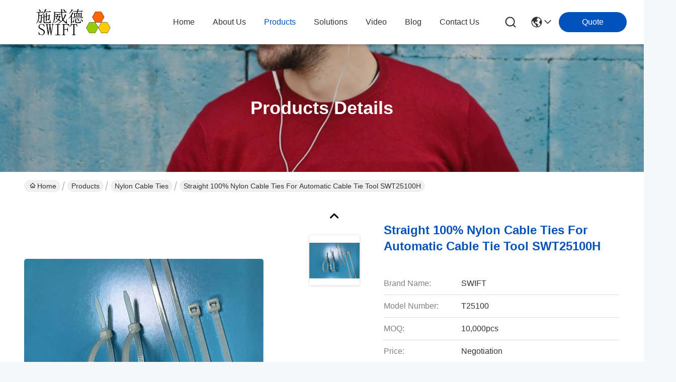

--- FILE ---
content_type: text/html
request_url: https://www.automaticcabletietool.com/sale-11402515-straight-100-nylon-cable-ties-for-automatic-cable-tie-tool-swt25100h.html
body_size: 29657
content:

<!DOCTYPE html>
<html lang="en">
<head>
	<meta charset="utf-8">
	<meta http-equiv="X-UA-Compatible" content="IE=edge">
	<meta name="viewport" content="width=device-width, initial-scale=1.0">
    <title>Straight 100% Nylon Cable Ties For Automatic Cable Tie Tool SWT25100H</title>
        <meta name="keywords" content="nylon tie wraps, nylon wire ties, Nylon Cable Ties" />
            <meta name="description" content="High quality Straight 100% Nylon Cable Ties For Automatic Cable Tie Tool SWT25100H from China, China's leading product market nylon tie wraps product, with strict quality control nylon wire ties factories, producing high quality nylon wire ties Products." />
         <link rel='preload'
					  href=/photo/automaticcabletietool/sitetpl/style/commonV2.css?ver=1741955410 as='style'><link type='text/css' rel='stylesheet'
					  href=/photo/automaticcabletietool/sitetpl/style/commonV2.css?ver=1741955410 media='all'><meta property="og:title" content="Straight 100% Nylon Cable Ties For Automatic Cable Tie Tool SWT25100H" />
<meta property="og:description" content="High quality Straight 100% Nylon Cable Ties For Automatic Cable Tie Tool SWT25100H from China, China's leading product market nylon tie wraps product, with strict quality control nylon wire ties factories, producing high quality nylon wire ties Products." />
<meta property="og:type" content="product" />
<meta property="og:availability" content="instock" />
<meta property="og:site_name" content="Shenzhen Swift Automation Technology Co., Ltd." />
<meta property="og:url" content="https://www.automaticcabletietool.com/sale-11402515-straight-100-nylon-cable-ties-for-automatic-cable-tie-tool-swt25100h.html" />
<meta property="og:image" content="https://www.automaticcabletietool.com/photo/ps21839925-straight_100_nylon_cable_ties_for_automatic_cable_tie_tool_swt25100h.jpg" />
<link rel="canonical" href="https://www.automaticcabletietool.com/sale-11402515-straight-100-nylon-cable-ties-for-automatic-cable-tie-tool-swt25100h.html" />
<link rel="stylesheet" type="text/css" href="/js/guidefirstcommon.css" />
<style type="text/css">
/*<![CDATA[*/
.consent__cookie {position: fixed;top: 0;left: 0;width: 100%;height: 0%;z-index: 100000;}.consent__cookie_bg {position: fixed;top: 0;left: 0;width: 100%;height: 100%;background: #000;opacity: .6;display: none }.consent__cookie_rel {position: fixed;bottom:0;left: 0;width: 100%;background: #fff;display: -webkit-box;display: -ms-flexbox;display: flex;flex-wrap: wrap;padding: 24px 80px;-webkit-box-sizing: border-box;box-sizing: border-box;-webkit-box-pack: justify;-ms-flex-pack: justify;justify-content: space-between;-webkit-transition: all ease-in-out .3s;transition: all ease-in-out .3s }.consent__close {position: absolute;top: 20px;right: 20px;cursor: pointer }.consent__close svg {fill: #777 }.consent__close:hover svg {fill: #000 }.consent__cookie_box {flex: 1;word-break: break-word;}.consent__warm {color: #777;font-size: 16px;margin-bottom: 12px;line-height: 19px }.consent__title {color: #333;font-size: 20px;font-weight: 600;margin-bottom: 12px;line-height: 23px }.consent__itxt {color: #333;font-size: 14px;margin-bottom: 12px;display: -webkit-box;display: -ms-flexbox;display: flex;-webkit-box-align: center;-ms-flex-align: center;align-items: center }.consent__itxt i {display: -webkit-inline-box;display: -ms-inline-flexbox;display: inline-flex;width: 28px;height: 28px;border-radius: 50%;background: #e0f9e9;margin-right: 8px;-webkit-box-align: center;-ms-flex-align: center;align-items: center;-webkit-box-pack: center;-ms-flex-pack: center;justify-content: center }.consent__itxt svg {fill: #3ca860 }.consent__txt {color: #a6a6a6;font-size: 14px;margin-bottom: 8px;line-height: 17px }.consent__btns {display: -webkit-box;display: -ms-flexbox;display: flex;-webkit-box-orient: vertical;-webkit-box-direction: normal;-ms-flex-direction: column;flex-direction: column;-webkit-box-pack: center;-ms-flex-pack: center;justify-content: center;flex-shrink: 0;}.consent__btn {width: 280px;height: 40px;line-height: 40px;text-align: center;background: #3ca860;color: #fff;border-radius: 4px;margin: 8px 0;-webkit-box-sizing: border-box;box-sizing: border-box;cursor: pointer;font-size:14px}.consent__btn:hover {background: #00823b }.consent__btn.empty {color: #3ca860;border: 1px solid #3ca860;background: #fff }.consent__btn.empty:hover {background: #3ca860;color: #fff }.open .consent__cookie_bg {display: block }.open .consent__cookie_rel {bottom: 0 }@media (max-width: 760px) {.consent__btns {width: 100%;align-items: center;}.consent__cookie_rel {padding: 20px 24px }}.consent__cookie.open {display: block;}.consent__cookie {display: none;}
/*]]>*/
</style>
<style type="text/css">
/*<![CDATA[*/
@media only screen and (max-width:640px){.contact_now_dialog .content-wrap .desc{background-image:url(/images/cta_images/bg_s.png) !important}}.contact_now_dialog .content-wrap .content-wrap_header .cta-close{background-image:url(/images/cta_images/sprite.png) !important}.contact_now_dialog .content-wrap .desc{background-image:url(/images/cta_images/bg_l.png) !important}.contact_now_dialog .content-wrap .cta-btn i{background-image:url(/images/cta_images/sprite.png) !important}.contact_now_dialog .content-wrap .head-tip img{content:url(/images/cta_images/cta_contact_now.png) !important}.cusim{background-image:url(/images/imicon/im.svg) !important}.cuswa{background-image:url(/images/imicon/wa.png) !important}.cusall{background-image:url(/images/imicon/allchat.svg) !important}
/*]]>*/
</style>
<script type="text/javascript" src="/js/guidefirstcommon.js"></script>
<script type="text/javascript">
/*<![CDATA[*/
window.isvideotpl = 0;window.detailurl = '';
var colorUrl = '';var isShowGuide = 2;var showGuideColor = 0;var im_appid = 10003;var im_msg="Good day, what product are you looking for?";

var cta_cid = 39495;var use_defaulProductInfo = 1;var cta_pid = 11402515;var test_company = 0;var webim_domain = '';var company_type = 15;var cta_equipment = 'pc'; var setcookie = 'setwebimCookie(51200,11402515,15)'; var whatsapplink = "https://wa.me/8615919214948?text=Hi%2C+I%27m+interested+in+Straight+100%25+Nylon+Cable+Ties+For+Automatic+Cable+Tie+Tool+SWT25100H."; function insertMeta(){var str = '<meta name="mobile-web-app-capable" content="yes" /><meta name="viewport" content="width=device-width, initial-scale=1.0" />';document.head.insertAdjacentHTML('beforeend',str);} var element = document.querySelector('a.footer_webim_a[href="/webim/webim_tab.html"]');if (element) {element.parentNode.removeChild(element);}

var colorUrl = '';
var aisearch = 0;
var selfUrl = '';
window.playerReportUrl='/vod/view_count/report';
var query_string = ["Products","Detail"];
var g_tp = '';
var customtplcolor = 99716;
var str_chat = 'chat';
				var str_call_now = 'call now';
var str_chat_now = 'chat now';
var str_contact1 = 'Get Best Price';var str_chat_lang='english';var str_contact2 = 'Get Price';var str_contact2 = 'Best Price';var str_contact = 'contact';
window.predomainsub = "";
/*]]>*/
</script>
</head>
<body>
<img src="/logo.gif" style="display:none" alt="logo"/>
<a style="display: none!important;" title="Shenzhen Swift Automation Technology Co., Ltd." class="float-inquiry" href="/contactnow.html" onclick='setinquiryCookie("{\"showproduct\":1,\"pid\":\"11402515\",\"name\":\"Straight 100% Nylon Cable Ties For Automatic Cable Tie Tool SWT25100H\",\"source_url\":\"\\/sale-11402515-straight-100-nylon-cable-ties-for-automatic-cable-tie-tool-swt25100h.html\",\"picurl\":\"\\/photo\\/pd21839925-straight_100_nylon_cable_ties_for_automatic_cable_tie_tool_swt25100h.jpg\",\"propertyDetail\":[[\"Product name\",\"Nylon cable ties\"],[\"Model\",\"T25100\"],[\"Tie width\",\"2.5mm\"],[\"Tie length\",\"100mm\"]],\"company_name\":null,\"picurl_c\":\"\\/photo\\/pc21839925-straight_100_nylon_cable_ties_for_automatic_cable_tie_tool_swt25100h.jpg\",\"price\":\"Negotiation\",\"username\":\"Mrs.Amy\",\"viewTime\":\"Last Login : 2 hours 03 minutes ago\",\"subject\":\"What is the CIF price on your Straight 100% Nylon Cable Ties For Automatic Cable Tie Tool SWT25100H\",\"countrycode\":\"\"}");'></a>
<script>
var originProductInfo = '';
var originProductInfo = {"showproduct":1,"pid":"11402515","name":"Straight 100% Nylon Cable Ties For Automatic Cable Tie Tool SWT25100H","source_url":"\/sale-11402515-straight-100-nylon-cable-ties-for-automatic-cable-tie-tool-swt25100h.html","picurl":"\/photo\/pd21839925-straight_100_nylon_cable_ties_for_automatic_cable_tie_tool_swt25100h.jpg","propertyDetail":[["Product name","Nylon cable ties"],["Model","T25100"],["Tie width","2.5mm"],["Tie length","100mm"]],"company_name":null,"picurl_c":"\/photo\/pc21839925-straight_100_nylon_cable_ties_for_automatic_cable_tie_tool_swt25100h.jpg","price":"Negotiation","username":"Mrs.Amy","viewTime":"Last Login : 0 hours 03 minutes ago","subject":"I am interested in your Straight 100% Nylon Cable Ties For Automatic Cable Tie Tool SWT25100H","countrycode":""};
var save_url = "/contactsave.html";
var update_url = "/updateinquiry.html";
var productInfo = {};
var defaulProductInfo = {};
var myDate = new Date();
var curDate = myDate.getFullYear()+'-'+(parseInt(myDate.getMonth())+1)+'-'+myDate.getDate();
var message = '';
var default_pop = 1;
var leaveMessageDialog = document.getElementsByClassName('leave-message-dialog')[0]; // 获取弹层
var _$$ = function (dom) {
    return document.querySelectorAll(dom);
};
resInfo = originProductInfo;
resInfo['name'] = resInfo['name'] || '';
defaulProductInfo.pid = resInfo['pid'];
defaulProductInfo.productName = resInfo['name'] ?? '';
defaulProductInfo.productInfo = resInfo['propertyDetail'];
defaulProductInfo.productImg = resInfo['picurl_c'];
defaulProductInfo.subject = resInfo['subject'] ?? '';
defaulProductInfo.productImgAlt = resInfo['name'] ?? '';
var inquirypopup_tmp = 1;
var message = 'Dear,'+'\r\n'+"I am interested in"+' '+trim(resInfo['name'])+", could you send me more details such as type, size, MOQ, material, etc."+'\r\n'+"Thanks!"+'\r\n'+"Waiting for your reply.";
var message_1 = 'Dear,'+'\r\n'+"I am interested in"+' '+trim(resInfo['name'])+", could you send me more details such as type, size, MOQ, material, etc."+'\r\n'+"Thanks!"+'\r\n'+"Waiting for your reply.";
var message_2 = 'Hello,'+'\r\n'+"I am looking for"+' '+trim(resInfo['name'])+", please send me the price, specification and picture."+'\r\n'+"Your swift response will be highly appreciated."+'\r\n'+"Feel free to contact me for more information."+'\r\n'+"Thanks a lot.";
var message_3 = 'Hello,'+'\r\n'+trim(resInfo['name'])+' '+"meets my expectations."+'\r\n'+"Please give me the best price and some other product information."+'\r\n'+"Feel free to contact me via my mail."+'\r\n'+"Thanks a lot.";

var message_4 = 'Dear,'+'\r\n'+"What is the FOB price on your"+' '+trim(resInfo['name'])+'?'+'\r\n'+"Which is the nearest port name?"+'\r\n'+"Please reply me as soon as possible, it would be better to share further information."+'\r\n'+"Regards!";
var message_5 = 'Hi there,'+'\r\n'+"I am very interested in your"+' '+trim(resInfo['name'])+'.'+'\r\n'+"Please send me your product details."+'\r\n'+"Looking forward to your quick reply."+'\r\n'+"Feel free to contact me by mail."+'\r\n'+"Regards!";

var message_6 = 'Dear,'+'\r\n'+"Please provide us with information about your"+' '+trim(resInfo['name'])+", such as type, size, material, and of course the best price."+'\r\n'+"Looking forward to your quick reply."+'\r\n'+"Thank you!";
var message_7 = 'Dear,'+'\r\n'+"Can you supply"+' '+trim(resInfo['name'])+" for us?"+'\r\n'+"First we want a price list and some product details."+'\r\n'+"I hope to get reply asap and look forward to cooperation."+'\r\n'+"Thank you very much.";
var message_8 = 'hi,'+'\r\n'+"I am looking for"+' '+trim(resInfo['name'])+", please give me some more detailed product information."+'\r\n'+"I look forward to your reply."+'\r\n'+"Thank you!";
var message_9 = 'Hello,'+'\r\n'+"Your"+' '+trim(resInfo['name'])+" meets my requirements very well."+'\r\n'+"Please send me the price, specification, and similar model will be OK."+'\r\n'+"Feel free to chat with me."+'\r\n'+"Thanks!";
var message_10 = 'Dear,'+'\r\n'+"I want to know more about the details and quotation of"+' '+trim(resInfo['name'])+'.'+'\r\n'+"Feel free to contact me."+'\r\n'+"Regards!";

var r = getRandom(1,10);

defaulProductInfo.message = eval("message_"+r);
    defaulProductInfo.message = eval("message_"+r);
        var mytAjax = {

    post: function(url, data, fn) {
        var xhr = new XMLHttpRequest();
        xhr.open("POST", url, true);
        xhr.setRequestHeader("Content-Type", "application/x-www-form-urlencoded;charset=UTF-8");
        xhr.setRequestHeader("X-Requested-With", "XMLHttpRequest");
        xhr.setRequestHeader('Content-Type','text/plain;charset=UTF-8');
        xhr.onreadystatechange = function() {
            if(xhr.readyState == 4 && (xhr.status == 200 || xhr.status == 304)) {
                fn.call(this, xhr.responseText);
            }
        };
        xhr.send(data);
    },

    postform: function(url, data, fn) {
        var xhr = new XMLHttpRequest();
        xhr.open("POST", url, true);
        xhr.setRequestHeader("X-Requested-With", "XMLHttpRequest");
        xhr.onreadystatechange = function() {
            if(xhr.readyState == 4 && (xhr.status == 200 || xhr.status == 304)) {
                fn.call(this, xhr.responseText);
            }
        };
        xhr.send(data);
    }
};
/*window.onload = function(){
    leaveMessageDialog = document.getElementsByClassName('leave-message-dialog')[0];
    if (window.localStorage.recordDialogStatus=='undefined' || (window.localStorage.recordDialogStatus!='undefined' && window.localStorage.recordDialogStatus != curDate)) {
        setTimeout(function(){
            if(parseInt(inquirypopup_tmp%10) == 1){
                creatDialog(defaulProductInfo, 1);
            }
        }, 6000);
    }
};*/
function trim(str)
{
    str = str.replace(/(^\s*)/g,"");
    return str.replace(/(\s*$)/g,"");
};
function getRandom(m,n){
    var num = Math.floor(Math.random()*(m - n) + n);
    return num;
};
function strBtn(param) {

    var starattextarea = document.getElementById("textareamessage").value.length;
    var email = document.getElementById("startEmail").value;

    var default_tip = document.querySelectorAll(".watermark_container").length;
    if (20 < starattextarea && starattextarea < 3000) {
        if(default_tip>0){
            document.getElementById("textareamessage1").parentNode.parentNode.nextElementSibling.style.display = "none";
        }else{
            document.getElementById("textareamessage1").parentNode.nextElementSibling.style.display = "none";
        }

    } else {
        if(default_tip>0){
            document.getElementById("textareamessage1").parentNode.parentNode.nextElementSibling.style.display = "block";
        }else{
            document.getElementById("textareamessage1").parentNode.nextElementSibling.style.display = "block";
        }

        return;
    }

    // var re = /^([a-zA-Z0-9_-])+@([a-zA-Z0-9_-])+\.([a-zA-Z0-9_-])+/i;/*邮箱不区分大小写*/
    var re = /^[a-zA-Z0-9][\w-]*(\.?[\w-]+)*@[a-zA-Z0-9-]+(\.[a-zA-Z0-9]+)+$/i;
    if (!re.test(email)) {
        document.getElementById("startEmail").nextElementSibling.style.display = "block";
        return;
    } else {
        document.getElementById("startEmail").nextElementSibling.style.display = "none";
    }

    var subject = document.getElementById("pop_subject").value;
    var pid = document.getElementById("pop_pid").value;
    var message = document.getElementById("textareamessage").value;
    var sender_email = document.getElementById("startEmail").value;
    var tel = '';
    if (document.getElementById("tel0") != undefined && document.getElementById("tel0") != '')
        tel = document.getElementById("tel0").value;
    var form_serialize = '&tel='+tel;

    form_serialize = form_serialize.replace(/\+/g, "%2B");
    mytAjax.post(save_url,"pid="+pid+"&subject="+subject+"&email="+sender_email+"&message="+(message)+form_serialize,function(res){
        var mes = JSON.parse(res);
        if(mes.status == 200){
            var iid = mes.iid;
            document.getElementById("pop_iid").value = iid;
            document.getElementById("pop_uuid").value = mes.uuid;

            if(typeof gtag_report_conversion === "function"){
                gtag_report_conversion();//执行统计js代码
            }
            if(typeof fbq === "function"){
                fbq('track','Purchase');//执行统计js代码
            }
        }
    });
    for (var index = 0; index < document.querySelectorAll(".dialog-content-pql").length; index++) {
        document.querySelectorAll(".dialog-content-pql")[index].style.display = "none";
    };
    $('#idphonepql').val(tel);
    document.getElementById("dialog-content-pql-id").style.display = "block";
    ;
};
function twoBtnOk(param) {

    var selectgender = document.getElementById("Mr").innerHTML;
    var iid = document.getElementById("pop_iid").value;
    var sendername = document.getElementById("idnamepql").value;
    var senderphone = document.getElementById("idphonepql").value;
    var sendercname = document.getElementById("idcompanypql").value;
    var uuid = document.getElementById("pop_uuid").value;
    var gender = 2;
    if(selectgender == 'Mr.') gender = 0;
    if(selectgender == 'Mrs.') gender = 1;
    var pid = document.getElementById("pop_pid").value;
    var form_serialize = '';

        form_serialize = form_serialize.replace(/\+/g, "%2B");

    mytAjax.post(update_url,"iid="+iid+"&gender="+gender+"&uuid="+uuid+"&name="+(sendername)+"&tel="+(senderphone)+"&company="+(sendercname)+form_serialize,function(res){});

    for (var index = 0; index < document.querySelectorAll(".dialog-content-pql").length; index++) {
        document.querySelectorAll(".dialog-content-pql")[index].style.display = "none";
    };
    document.getElementById("dialog-content-pql-ok").style.display = "block";

};
function toCheckMust(name) {
    $('#'+name+'error').hide();
}
function handClidk(param) {
    var starattextarea = document.getElementById("textareamessage1").value.length;
    var email = document.getElementById("startEmail1").value;
    var default_tip = document.querySelectorAll(".watermark_container").length;
    if (20 < starattextarea && starattextarea < 3000) {
        if(default_tip>0){
            document.getElementById("textareamessage1").parentNode.parentNode.nextElementSibling.style.display = "none";
        }else{
            document.getElementById("textareamessage1").parentNode.nextElementSibling.style.display = "none";
        }

    } else {
        if(default_tip>0){
            document.getElementById("textareamessage1").parentNode.parentNode.nextElementSibling.style.display = "block";
        }else{
            document.getElementById("textareamessage1").parentNode.nextElementSibling.style.display = "block";
        }

        return;
    }

    // var re = /^([a-zA-Z0-9_-])+@([a-zA-Z0-9_-])+\.([a-zA-Z0-9_-])+/i;
    var re = /^[a-zA-Z0-9][\w-]*(\.?[\w-]+)*@[a-zA-Z0-9-]+(\.[a-zA-Z0-9]+)+$/i;
    if (!re.test(email)) {
        document.getElementById("startEmail1").nextElementSibling.style.display = "block";
        return;
    } else {
        document.getElementById("startEmail1").nextElementSibling.style.display = "none";
    }

    var subject = document.getElementById("pop_subject").value;
    var pid = document.getElementById("pop_pid").value;
    var message = document.getElementById("textareamessage1").value;
    var sender_email = document.getElementById("startEmail1").value;
    var form_serialize = tel = '';
    if (document.getElementById("tel1") != undefined && document.getElementById("tel1") != '')
        tel = document.getElementById("tel1").value;
        mytAjax.post(save_url,"email="+sender_email+"&tel="+tel+"&pid="+pid+"&message="+message+"&subject="+subject+form_serialize,function(res){

        var mes = JSON.parse(res);
        if(mes.status == 200){
            var iid = mes.iid;
            document.getElementById("pop_iid").value = iid;
            document.getElementById("pop_uuid").value = mes.uuid;
            if(typeof gtag_report_conversion === "function"){
                gtag_report_conversion();//执行统计js代码
            }
        }

    });
    for (var index = 0; index < document.querySelectorAll(".dialog-content-pql").length; index++) {
        document.querySelectorAll(".dialog-content-pql")[index].style.display = "none";
    };
    $('#idphonepql').val(tel);
    document.getElementById("dialog-content-pql-id").style.display = "block";

};
window.addEventListener('load', function () {
    $('.checkbox-wrap label').each(function(){
        if($(this).find('input').prop('checked')){
            $(this).addClass('on')
        }else {
            $(this).removeClass('on')
        }
    })
    $(document).on('click', '.checkbox-wrap label' , function(ev){
        if (ev.target.tagName.toUpperCase() != 'INPUT') {
            $(this).toggleClass('on')
        }
    })
})

function hand_video(pdata) {
    data = JSON.parse(pdata);
    productInfo.productName = data.productName;
    productInfo.productInfo = data.productInfo;
    productInfo.productImg = data.productImg;
    productInfo.subject = data.subject;

    var message = 'Dear,'+'\r\n'+"I am interested in"+' '+trim(data.productName)+", could you send me more details such as type, size, quantity, material, etc."+'\r\n'+"Thanks!"+'\r\n'+"Waiting for your reply.";

    var message = 'Dear,'+'\r\n'+"I am interested in"+' '+trim(data.productName)+", could you send me more details such as type, size, MOQ, material, etc."+'\r\n'+"Thanks!"+'\r\n'+"Waiting for your reply.";
    var message_1 = 'Dear,'+'\r\n'+"I am interested in"+' '+trim(data.productName)+", could you send me more details such as type, size, MOQ, material, etc."+'\r\n'+"Thanks!"+'\r\n'+"Waiting for your reply.";
    var message_2 = 'Hello,'+'\r\n'+"I am looking for"+' '+trim(data.productName)+", please send me the price, specification and picture."+'\r\n'+"Your swift response will be highly appreciated."+'\r\n'+"Feel free to contact me for more information."+'\r\n'+"Thanks a lot.";
    var message_3 = 'Hello,'+'\r\n'+trim(data.productName)+' '+"meets my expectations."+'\r\n'+"Please give me the best price and some other product information."+'\r\n'+"Feel free to contact me via my mail."+'\r\n'+"Thanks a lot.";

    var message_4 = 'Dear,'+'\r\n'+"What is the FOB price on your"+' '+trim(data.productName)+'?'+'\r\n'+"Which is the nearest port name?"+'\r\n'+"Please reply me as soon as possible, it would be better to share further information."+'\r\n'+"Regards!";
    var message_5 = 'Hi there,'+'\r\n'+"I am very interested in your"+' '+trim(data.productName)+'.'+'\r\n'+"Please send me your product details."+'\r\n'+"Looking forward to your quick reply."+'\r\n'+"Feel free to contact me by mail."+'\r\n'+"Regards!";

    var message_6 = 'Dear,'+'\r\n'+"Please provide us with information about your"+' '+trim(data.productName)+", such as type, size, material, and of course the best price."+'\r\n'+"Looking forward to your quick reply."+'\r\n'+"Thank you!";
    var message_7 = 'Dear,'+'\r\n'+"Can you supply"+' '+trim(data.productName)+" for us?"+'\r\n'+"First we want a price list and some product details."+'\r\n'+"I hope to get reply asap and look forward to cooperation."+'\r\n'+"Thank you very much.";
    var message_8 = 'hi,'+'\r\n'+"I am looking for"+' '+trim(data.productName)+", please give me some more detailed product information."+'\r\n'+"I look forward to your reply."+'\r\n'+"Thank you!";
    var message_9 = 'Hello,'+'\r\n'+"Your"+' '+trim(data.productName)+" meets my requirements very well."+'\r\n'+"Please send me the price, specification, and similar model will be OK."+'\r\n'+"Feel free to chat with me."+'\r\n'+"Thanks!";
    var message_10 = 'Dear,'+'\r\n'+"I want to know more about the details and quotation of"+' '+trim(data.productName)+'.'+'\r\n'+"Feel free to contact me."+'\r\n'+"Regards!";

    var r = getRandom(1,10);

    productInfo.message = eval("message_"+r);
            if(parseInt(inquirypopup_tmp/10) == 1){
        productInfo.message = "";
    }
    productInfo.pid = data.pid;
    creatDialog(productInfo, 2);
};

function handDialog(pdata) {
    data = JSON.parse(pdata);
    productInfo.productName = data.productName;
    productInfo.productInfo = data.productInfo;
    productInfo.productImg = data.productImg;
    productInfo.subject = data.subject;

    var message = 'Dear,'+'\r\n'+"I am interested in"+' '+trim(data.productName)+", could you send me more details such as type, size, quantity, material, etc."+'\r\n'+"Thanks!"+'\r\n'+"Waiting for your reply.";

    var message = 'Dear,'+'\r\n'+"I am interested in"+' '+trim(data.productName)+", could you send me more details such as type, size, MOQ, material, etc."+'\r\n'+"Thanks!"+'\r\n'+"Waiting for your reply.";
    var message_1 = 'Dear,'+'\r\n'+"I am interested in"+' '+trim(data.productName)+", could you send me more details such as type, size, MOQ, material, etc."+'\r\n'+"Thanks!"+'\r\n'+"Waiting for your reply.";
    var message_2 = 'Hello,'+'\r\n'+"I am looking for"+' '+trim(data.productName)+", please send me the price, specification and picture."+'\r\n'+"Your swift response will be highly appreciated."+'\r\n'+"Feel free to contact me for more information."+'\r\n'+"Thanks a lot.";
    var message_3 = 'Hello,'+'\r\n'+trim(data.productName)+' '+"meets my expectations."+'\r\n'+"Please give me the best price and some other product information."+'\r\n'+"Feel free to contact me via my mail."+'\r\n'+"Thanks a lot.";

    var message_4 = 'Dear,'+'\r\n'+"What is the FOB price on your"+' '+trim(data.productName)+'?'+'\r\n'+"Which is the nearest port name?"+'\r\n'+"Please reply me as soon as possible, it would be better to share further information."+'\r\n'+"Regards!";
    var message_5 = 'Hi there,'+'\r\n'+"I am very interested in your"+' '+trim(data.productName)+'.'+'\r\n'+"Please send me your product details."+'\r\n'+"Looking forward to your quick reply."+'\r\n'+"Feel free to contact me by mail."+'\r\n'+"Regards!";

    var message_6 = 'Dear,'+'\r\n'+"Please provide us with information about your"+' '+trim(data.productName)+", such as type, size, material, and of course the best price."+'\r\n'+"Looking forward to your quick reply."+'\r\n'+"Thank you!";
    var message_7 = 'Dear,'+'\r\n'+"Can you supply"+' '+trim(data.productName)+" for us?"+'\r\n'+"First we want a price list and some product details."+'\r\n'+"I hope to get reply asap and look forward to cooperation."+'\r\n'+"Thank you very much.";
    var message_8 = 'hi,'+'\r\n'+"I am looking for"+' '+trim(data.productName)+", please give me some more detailed product information."+'\r\n'+"I look forward to your reply."+'\r\n'+"Thank you!";
    var message_9 = 'Hello,'+'\r\n'+"Your"+' '+trim(data.productName)+" meets my requirements very well."+'\r\n'+"Please send me the price, specification, and similar model will be OK."+'\r\n'+"Feel free to chat with me."+'\r\n'+"Thanks!";
    var message_10 = 'Dear,'+'\r\n'+"I want to know more about the details and quotation of"+' '+trim(data.productName)+'.'+'\r\n'+"Feel free to contact me."+'\r\n'+"Regards!";

    var r = getRandom(1,10);
    productInfo.message = eval("message_"+r);
            if(parseInt(inquirypopup_tmp/10) == 1){
        productInfo.message = "";
    }
    productInfo.pid = data.pid;
    creatDialog(productInfo, 2);
};

function closepql(param) {

    leaveMessageDialog.style.display = 'none';
};

function closepql2(param) {

    for (var index = 0; index < document.querySelectorAll(".dialog-content-pql").length; index++) {
        document.querySelectorAll(".dialog-content-pql")[index].style.display = "none";
    };
    document.getElementById("dialog-content-pql-ok").style.display = "block";
};

function decodeHtmlEntities(str) {
    var tempElement = document.createElement('div');
    tempElement.innerHTML = str;
    return tempElement.textContent || tempElement.innerText || '';
}

function initProduct(productInfo,type){

    productInfo.productName = decodeHtmlEntities(productInfo.productName);
    productInfo.message = decodeHtmlEntities(productInfo.message);

    leaveMessageDialog = document.getElementsByClassName('leave-message-dialog')[0];
    leaveMessageDialog.style.display = "block";
    if(type == 3){
        var popinquiryemail = document.getElementById("popinquiryemail").value;
        _$$("#startEmail1")[0].value = popinquiryemail;
    }else{
        _$$("#startEmail1")[0].value = "";
    }
    _$$("#startEmail")[0].value = "";
    _$$("#idnamepql")[0].value = "";
    _$$("#idphonepql")[0].value = "";
    _$$("#idcompanypql")[0].value = "";

    _$$("#pop_pid")[0].value = productInfo.pid;
    _$$("#pop_subject")[0].value = productInfo.subject;
    
    if(parseInt(inquirypopup_tmp/10) == 1){
        productInfo.message = "";
    }

    _$$("#textareamessage1")[0].value = productInfo.message;
    _$$("#textareamessage")[0].value = productInfo.message;

    _$$("#dialog-content-pql-id .titlep")[0].innerHTML = productInfo.productName;
    _$$("#dialog-content-pql-id img")[0].setAttribute("src", productInfo.productImg);
    _$$("#dialog-content-pql-id img")[0].setAttribute("alt", productInfo.productImgAlt);

    _$$("#dialog-content-pql-id-hand img")[0].setAttribute("src", productInfo.productImg);
    _$$("#dialog-content-pql-id-hand img")[0].setAttribute("alt", productInfo.productImgAlt);
    _$$("#dialog-content-pql-id-hand .titlep")[0].innerHTML = productInfo.productName;

    if (productInfo.productInfo.length > 0) {
        var ul2, ul;
        ul = document.createElement("ul");
        for (var index = 0; index < productInfo.productInfo.length; index++) {
            var el = productInfo.productInfo[index];
            var li = document.createElement("li");
            var span1 = document.createElement("span");
            span1.innerHTML = el[0] + ":";
            var span2 = document.createElement("span");
            span2.innerHTML = el[1];
            li.appendChild(span1);
            li.appendChild(span2);
            ul.appendChild(li);

        }
        ul2 = ul.cloneNode(true);
        if (type === 1) {
            _$$("#dialog-content-pql-id .left")[0].replaceChild(ul, _$$("#dialog-content-pql-id .left ul")[0]);
        } else {
            _$$("#dialog-content-pql-id-hand .left")[0].replaceChild(ul2, _$$("#dialog-content-pql-id-hand .left ul")[0]);
            _$$("#dialog-content-pql-id .left")[0].replaceChild(ul, _$$("#dialog-content-pql-id .left ul")[0]);
        }
    };
    for (var index = 0; index < _$$("#dialog-content-pql-id .right ul li").length; index++) {
        _$$("#dialog-content-pql-id .right ul li")[index].addEventListener("click", function (params) {
            _$$("#dialog-content-pql-id .right #Mr")[0].innerHTML = this.innerHTML
        }, false)

    };

};
function closeInquiryCreateDialog() {
    document.getElementById("xuanpan_dialog_box_pql").style.display = "none";
};
function showInquiryCreateDialog() {
    document.getElementById("xuanpan_dialog_box_pql").style.display = "block";
};
function submitPopInquiry(){
    var message = document.getElementById("inquiry_message").value;
    var email = document.getElementById("inquiry_email").value;
    var subject = defaulProductInfo.subject;
    var pid = defaulProductInfo.pid;
    if (email === undefined) {
        showInquiryCreateDialog();
        document.getElementById("inquiry_email").style.border = "1px solid red";
        return false;
    };
    if (message === undefined) {
        showInquiryCreateDialog();
        document.getElementById("inquiry_message").style.border = "1px solid red";
        return false;
    };
    if (email.search(/^\w+((-\w+)|(\.\w+))*\@[A-Za-z0-9]+((\.|-)[A-Za-z0-9]+)*\.[A-Za-z0-9]+$/) == -1) {
        document.getElementById("inquiry_email").style.border= "1px solid red";
        showInquiryCreateDialog();
        return false;
    } else {
        document.getElementById("inquiry_email").style.border= "";
    };
    if (message.length < 20 || message.length >3000) {
        showInquiryCreateDialog();
        document.getElementById("inquiry_message").style.border = "1px solid red";
        return false;
    } else {
        document.getElementById("inquiry_message").style.border = "";
    };
    var tel = '';
    if (document.getElementById("tel") != undefined && document.getElementById("tel") != '')
        tel = document.getElementById("tel").value;

    mytAjax.post(save_url,"pid="+pid+"&subject="+subject+"&email="+email+"&message="+(message)+'&tel='+tel,function(res){
        var mes = JSON.parse(res);
        if(mes.status == 200){
            var iid = mes.iid;
            document.getElementById("pop_iid").value = iid;
            document.getElementById("pop_uuid").value = mes.uuid;

        }
    });
    initProduct(defaulProductInfo);
    for (var index = 0; index < document.querySelectorAll(".dialog-content-pql").length; index++) {
        document.querySelectorAll(".dialog-content-pql")[index].style.display = "none";
    };
    $('#idphonepql').val(tel);
    document.getElementById("dialog-content-pql-id").style.display = "block";

};

//带附件上传
function submitPopInquiryfile(email_id,message_id,check_sort,name_id,phone_id,company_id,attachments){

    if(typeof(check_sort) == 'undefined'){
        check_sort = 0;
    }
    var message = document.getElementById(message_id).value;
    var email = document.getElementById(email_id).value;
    var attachments = document.getElementById(attachments).value;
    if(typeof(name_id) !== 'undefined' && name_id != ""){
        var name  = document.getElementById(name_id).value;
    }
    if(typeof(phone_id) !== 'undefined' && phone_id != ""){
        var phone = document.getElementById(phone_id).value;
    }
    if(typeof(company_id) !== 'undefined' && company_id != ""){
        var company = document.getElementById(company_id).value;
    }
    var subject = defaulProductInfo.subject;
    var pid = defaulProductInfo.pid;

    if(check_sort == 0){
        if (email === undefined) {
            showInquiryCreateDialog();
            document.getElementById(email_id).style.border = "1px solid red";
            return false;
        };
        if (message === undefined) {
            showInquiryCreateDialog();
            document.getElementById(message_id).style.border = "1px solid red";
            return false;
        };

        if (email.search(/^\w+((-\w+)|(\.\w+))*\@[A-Za-z0-9]+((\.|-)[A-Za-z0-9]+)*\.[A-Za-z0-9]+$/) == -1) {
            document.getElementById(email_id).style.border= "1px solid red";
            showInquiryCreateDialog();
            return false;
        } else {
            document.getElementById(email_id).style.border= "";
        };
        if (message.length < 20 || message.length >3000) {
            showInquiryCreateDialog();
            document.getElementById(message_id).style.border = "1px solid red";
            return false;
        } else {
            document.getElementById(message_id).style.border = "";
        };
    }else{

        if (message === undefined) {
            showInquiryCreateDialog();
            document.getElementById(message_id).style.border = "1px solid red";
            return false;
        };

        if (email === undefined) {
            showInquiryCreateDialog();
            document.getElementById(email_id).style.border = "1px solid red";
            return false;
        };

        if (message.length < 20 || message.length >3000) {
            showInquiryCreateDialog();
            document.getElementById(message_id).style.border = "1px solid red";
            return false;
        } else {
            document.getElementById(message_id).style.border = "";
        };

        if (email.search(/^\w+((-\w+)|(\.\w+))*\@[A-Za-z0-9]+((\.|-)[A-Za-z0-9]+)*\.[A-Za-z0-9]+$/) == -1) {
            document.getElementById(email_id).style.border= "1px solid red";
            showInquiryCreateDialog();
            return false;
        } else {
            document.getElementById(email_id).style.border= "";
        };

    };

    mytAjax.post(save_url,"pid="+pid+"&subject="+subject+"&email="+email+"&message="+message+"&company="+company+"&attachments="+attachments,function(res){
        var mes = JSON.parse(res);
        if(mes.status == 200){
            var iid = mes.iid;
            document.getElementById("pop_iid").value = iid;
            document.getElementById("pop_uuid").value = mes.uuid;

            if(typeof gtag_report_conversion === "function"){
                gtag_report_conversion();//执行统计js代码
            }
            if(typeof fbq === "function"){
                fbq('track','Purchase');//执行统计js代码
            }
        }
    });
    initProduct(defaulProductInfo);

    if(name !== undefined && name != ""){
        _$$("#idnamepql")[0].value = name;
    }

    if(phone !== undefined && phone != ""){
        _$$("#idphonepql")[0].value = phone;
    }

    if(company !== undefined && company != ""){
        _$$("#idcompanypql")[0].value = company;
    }

    for (var index = 0; index < document.querySelectorAll(".dialog-content-pql").length; index++) {
        document.querySelectorAll(".dialog-content-pql")[index].style.display = "none";
    };
    document.getElementById("dialog-content-pql-id").style.display = "block";

};
function submitPopInquiryByParam(email_id,message_id,check_sort,name_id,phone_id,company_id){

    if(typeof(check_sort) == 'undefined'){
        check_sort = 0;
    }

    var senderphone = '';
    var message = document.getElementById(message_id).value;
    var email = document.getElementById(email_id).value;
    if(typeof(name_id) !== 'undefined' && name_id != ""){
        var name  = document.getElementById(name_id).value;
    }
    if(typeof(phone_id) !== 'undefined' && phone_id != ""){
        var phone = document.getElementById(phone_id).value;
        senderphone = phone;
    }
    if(typeof(company_id) !== 'undefined' && company_id != ""){
        var company = document.getElementById(company_id).value;
    }
    var subject = defaulProductInfo.subject;
    var pid = defaulProductInfo.pid;

    if(check_sort == 0){
        if (email === undefined) {
            showInquiryCreateDialog();
            document.getElementById(email_id).style.border = "1px solid red";
            return false;
        };
        if (message === undefined) {
            showInquiryCreateDialog();
            document.getElementById(message_id).style.border = "1px solid red";
            return false;
        };

        if (email.search(/^\w+((-\w+)|(\.\w+))*\@[A-Za-z0-9]+((\.|-)[A-Za-z0-9]+)*\.[A-Za-z0-9]+$/) == -1) {
            document.getElementById(email_id).style.border= "1px solid red";
            showInquiryCreateDialog();
            return false;
        } else {
            document.getElementById(email_id).style.border= "";
        };
        if (message.length < 20 || message.length >3000) {
            showInquiryCreateDialog();
            document.getElementById(message_id).style.border = "1px solid red";
            return false;
        } else {
            document.getElementById(message_id).style.border = "";
        };
    }else{

        if (message === undefined) {
            showInquiryCreateDialog();
            document.getElementById(message_id).style.border = "1px solid red";
            return false;
        };

        if (email === undefined) {
            showInquiryCreateDialog();
            document.getElementById(email_id).style.border = "1px solid red";
            return false;
        };

        if (message.length < 20 || message.length >3000) {
            showInquiryCreateDialog();
            document.getElementById(message_id).style.border = "1px solid red";
            return false;
        } else {
            document.getElementById(message_id).style.border = "";
        };

        if (email.search(/^\w+((-\w+)|(\.\w+))*\@[A-Za-z0-9]+((\.|-)[A-Za-z0-9]+)*\.[A-Za-z0-9]+$/) == -1) {
            document.getElementById(email_id).style.border= "1px solid red";
            showInquiryCreateDialog();
            return false;
        } else {
            document.getElementById(email_id).style.border= "";
        };

    };

    var productsku = "";
    if($("#product_sku").length > 0){
        productsku = $("#product_sku").html();
    }

    mytAjax.post(save_url,"tel="+senderphone+"&pid="+pid+"&subject="+subject+"&email="+email+"&message="+message+"&messagesku="+encodeURI(productsku),function(res){
        var mes = JSON.parse(res);
        if(mes.status == 200){
            var iid = mes.iid;
            document.getElementById("pop_iid").value = iid;
            document.getElementById("pop_uuid").value = mes.uuid;

            if(typeof gtag_report_conversion === "function"){
                gtag_report_conversion();//执行统计js代码
            }
            if(typeof fbq === "function"){
                fbq('track','Purchase');//执行统计js代码
            }
        }
    });
    initProduct(defaulProductInfo);

    if(name !== undefined && name != ""){
        _$$("#idnamepql")[0].value = name;
    }

    if(phone !== undefined && phone != ""){
        _$$("#idphonepql")[0].value = phone;
    }

    if(company !== undefined && company != ""){
        _$$("#idcompanypql")[0].value = company;
    }

    for (var index = 0; index < document.querySelectorAll(".dialog-content-pql").length; index++) {
        document.querySelectorAll(".dialog-content-pql")[index].style.display = "none";

    };
    document.getElementById("dialog-content-pql-id").style.display = "block";

};

function creat_videoDialog(productInfo, type) {

    if(type == 1){
        if(default_pop != 1){
            return false;
        }
        window.localStorage.recordDialogStatus = curDate;
    }else{
        default_pop = 0;
    }
    initProduct(productInfo, type);
    if (type === 1) {
        // 自动弹出
        for (var index = 0; index < document.querySelectorAll(".dialog-content-pql").length; index++) {

            document.querySelectorAll(".dialog-content-pql")[index].style.display = "none";
        };
        document.getElementById("dialog-content-pql").style.display = "block";
    } else {
        // 手动弹出
        for (var index = 0; index < document.querySelectorAll(".dialog-content-pql").length; index++) {
            document.querySelectorAll(".dialog-content-pql")[index].style.display = "none";
        };
        document.getElementById("dialog-content-pql-id-hand").style.display = "block";
    }
}

function creatDialog(productInfo, type) {

    if(type == 1){
        if(default_pop != 1){
            return false;
        }
        window.localStorage.recordDialogStatus = curDate;
    }else{
        default_pop = 0;
    }
    initProduct(productInfo, type);
    if (type === 1) {
        // 自动弹出
        for (var index = 0; index < document.querySelectorAll(".dialog-content-pql").length; index++) {

            document.querySelectorAll(".dialog-content-pql")[index].style.display = "none";
        };
        document.getElementById("dialog-content-pql").style.display = "block";
    } else {
        // 手动弹出
        for (var index = 0; index < document.querySelectorAll(".dialog-content-pql").length; index++) {
            document.querySelectorAll(".dialog-content-pql")[index].style.display = "none";
        };
        document.getElementById("dialog-content-pql-id-hand").style.display = "block";
    }
}

//带邮箱信息打开询盘框 emailtype=1表示带入邮箱
function openDialog(emailtype){
    var type = 2;//不带入邮箱，手动弹出
    if(emailtype == 1){
        var popinquiryemail = document.getElementById("popinquiryemail").value;
        // var re = /^([a-zA-Z0-9_-])+@([a-zA-Z0-9_-])+\.([a-zA-Z0-9_-])+/i;
        var re = /^[a-zA-Z0-9][\w-]*(\.?[\w-]+)*@[a-zA-Z0-9-]+(\.[a-zA-Z0-9]+)+$/i;
        if (!re.test(popinquiryemail)) {
            //前端提示样式;
            showInquiryCreateDialog();
            document.getElementById("popinquiryemail").style.border = "1px solid red";
            return false;
        } else {
            //前端提示样式;
        }
        var type = 3;
    }
    creatDialog(defaulProductInfo,type);
}

//上传附件
function inquiryUploadFile(){
    var fileObj = document.querySelector("#fileId").files[0];
    //构建表单数据
    var formData = new FormData();
    var filesize = fileObj.size;
    if(filesize > 10485760 || filesize == 0) {
        document.getElementById("filetips").style.display = "block";
        return false;
    }else {
        document.getElementById("filetips").style.display = "none";
    }
    formData.append('popinquiryfile', fileObj);
    document.getElementById("quotefileform").reset();
    var save_url = "/inquiryuploadfile.html";
    mytAjax.postform(save_url,formData,function(res){
        var mes = JSON.parse(res);
        if(mes.status == 200){
            document.getElementById("uploader-file-info").innerHTML = document.getElementById("uploader-file-info").innerHTML + "<span class=op>"+mes.attfile.name+"<a class=delatt id=att"+mes.attfile.id+" onclick=delatt("+mes.attfile.id+");>Delete</a></span>";
            var nowattachs = document.getElementById("attachments").value;
            if( nowattachs !== ""){
                var attachs = JSON.parse(nowattachs);
                attachs[mes.attfile.id] = mes.attfile;
            }else{
                var attachs = {};
                attachs[mes.attfile.id] = mes.attfile;
            }
            document.getElementById("attachments").value = JSON.stringify(attachs);
        }
    });
}
//附件删除
function delatt(attid)
{
    var nowattachs = document.getElementById("attachments").value;
    if( nowattachs !== ""){
        var attachs = JSON.parse(nowattachs);
        if(attachs[attid] == ""){
            return false;
        }
        var formData = new FormData();
        var delfile = attachs[attid]['filename'];
        var save_url = "/inquirydelfile.html";
        if(delfile != "") {
            formData.append('delfile', delfile);
            mytAjax.postform(save_url, formData, function (res) {
                if(res !== "") {
                    var mes = JSON.parse(res);
                    if (mes.status == 200) {
                        delete attachs[attid];
                        document.getElementById("attachments").value = JSON.stringify(attachs);
                        var s = document.getElementById("att"+attid);
                        s.parentNode.remove();
                    }
                }
            });
        }
    }else{
        return false;
    }
}

</script>
<div class="leave-message-dialog" style="display: none">
<style>
    .leave-message-dialog .close:before, .leave-message-dialog .close:after{
        content:initial;
    }
</style>
<div class="dialog-content-pql" id="dialog-content-pql" style="display: none">
    <span class="close" onclick="closepql()"><img src="/images/close.png" alt="close"></span>
    <div class="title">
        <p class="firstp-pql">Leave a Message</p>
        <p class="lastp-pql">We will call you back soon!</p>
    </div>
    <div class="form">
        <div class="textarea">
            <textarea style='font-family: robot;'  name="" id="textareamessage" cols="30" rows="10" style="margin-bottom:14px;width:100%"
                placeholder="Please enter your inquiry details."></textarea>
        </div>
        <p class="error-pql"> <span class="icon-pql"><img src="/images/error.png" alt="Shenzhen Swift Automation Technology Co., Ltd."></span> Your message must be between 20-3,000 characters!</p>
        <input id="startEmail" type="text" placeholder="Enter your E-mail" onkeydown="if(event.keyCode === 13){ strBtn();}">
        <p class="error-pql"><span class="icon-pql"><img src="/images/error.png" alt="Shenzhen Swift Automation Technology Co., Ltd."></span> Please check your E-mail! </p>
                <div class="operations">
            <div class='btn' id="submitStart" type="submit" onclick="strBtn()">SUBMIT</div>
        </div>
            </div>
</div>
<div class="dialog-content-pql dialog-content-pql-id" id="dialog-content-pql-id" style="display:none">
        <span class="close" onclick="closepql2()"><svg t="1648434466530" class="icon" viewBox="0 0 1024 1024" version="1.1" xmlns="http://www.w3.org/2000/svg" p-id="2198" width="16" height="16"><path d="M576 512l277.333333 277.333333-64 64-277.333333-277.333333L234.666667 853.333333 170.666667 789.333333l277.333333-277.333333L170.666667 234.666667 234.666667 170.666667l277.333333 277.333333L789.333333 170.666667 853.333333 234.666667 576 512z" fill="#444444" p-id="2199"></path></svg></span>
    <div class="left">
        <div class="img"><img></div>
        <p class="titlep"></p>
        <ul> </ul>
    </div>
    <div class="right">
                <p class="title">More information facilitates better communication.</p>
                <div style="position: relative;">
            <div class="mr"> <span id="Mr">Mr.</span>
                <ul>
                    <li>Mr.</li>
                    <li>Mrs.</li>
                </ul>
            </div>
            <input style="text-indent: 80px;" type="text" id="idnamepql" placeholder="Input your name">
        </div>
        <input type="text"  id="idphonepql"  placeholder="Phone Number">
        <input type="text" id="idcompanypql"  placeholder="Company" onkeydown="if(event.keyCode === 13){ twoBtnOk();}">
                <div class="btn form_new" id="twoBtnOk" onclick="twoBtnOk()">OK</div>
    </div>
</div>

<div class="dialog-content-pql dialog-content-pql-ok" id="dialog-content-pql-ok" style="display:none">
        <span class="close" onclick="closepql()"><svg t="1648434466530" class="icon" viewBox="0 0 1024 1024" version="1.1" xmlns="http://www.w3.org/2000/svg" p-id="2198" width="16" height="16"><path d="M576 512l277.333333 277.333333-64 64-277.333333-277.333333L234.666667 853.333333 170.666667 789.333333l277.333333-277.333333L170.666667 234.666667 234.666667 170.666667l277.333333 277.333333L789.333333 170.666667 853.333333 234.666667 576 512z" fill="#444444" p-id="2199"></path></svg></span>
    <div class="duihaook"></div>
        <p class="title">Submitted successfully!</p>
        <p class="p1" style="text-align: center; font-size: 18px; margin-top: 14px;">We will call you back soon!</p>
    <div class="btn" onclick="closepql()" id="endOk" style="margin: 0 auto;margin-top: 50px;">OK</div>
</div>
<div class="dialog-content-pql dialog-content-pql-id dialog-content-pql-id-hand" id="dialog-content-pql-id-hand"
    style="display:none">
     <input type="hidden" name="pop_pid" id="pop_pid" value="0">
     <input type="hidden" name="pop_subject" id="pop_subject" value="">
     <input type="hidden" name="pop_iid" id="pop_iid" value="0">
     <input type="hidden" name="pop_uuid" id="pop_uuid" value="0">
        <span class="close" onclick="closepql()"><svg t="1648434466530" class="icon" viewBox="0 0 1024 1024" version="1.1" xmlns="http://www.w3.org/2000/svg" p-id="2198" width="16" height="16"><path d="M576 512l277.333333 277.333333-64 64-277.333333-277.333333L234.666667 853.333333 170.666667 789.333333l277.333333-277.333333L170.666667 234.666667 234.666667 170.666667l277.333333 277.333333L789.333333 170.666667 853.333333 234.666667 576 512z" fill="#444444" p-id="2199"></path></svg></span>
    <div class="left">
        <div class="img"><img></div>
        <p class="titlep"></p>
        <ul> </ul>
    </div>
    <div class="right" style="float:right">
                <div class="title">
            <p class="firstp-pql">Leave a Message</p>
            <p class="lastp-pql">We will call you back soon!</p>
        </div>
                <div class="form">
            <div class="textarea">
                <textarea style='font-family: robot;' name="message" id="textareamessage1" cols="30" rows="10"
                    placeholder="Please enter your inquiry details."></textarea>
            </div>
            <p class="error-pql"> <span class="icon-pql"><img src="/images/error.png" alt="Shenzhen Swift Automation Technology Co., Ltd."></span> Your message must be between 20-3,000 characters!</p>

                            <input style="display:none" id="tel1" name="tel" type="text" oninput="value=value.replace(/[^0-9_+-]/g,'');" placeholder="Phone Number">
                        <input id='startEmail1' name='email' data-type='1' type='text'
                   placeholder="Enter your E-mail"
                   onkeydown='if(event.keyCode === 13){ handClidk();}'>
            
            <p class='error-pql'><span class='icon-pql'>
                    <img src="/images/error.png" alt="Shenzhen Swift Automation Technology Co., Ltd."></span> Please check your E-mail!            </p>

            <div class="operations">
                <div class='btn' id="submitStart1" type="submit" onclick="handClidk()">SUBMIT</div>
            </div>
        </div>
    </div>
</div>
</div>
<div id="xuanpan_dialog_box_pql" class="xuanpan_dialog_box_pql"
    style="display:none;background:rgba(0,0,0,.6);width:100%;height:100%;position: fixed;top:0;left:0;z-index: 999999;">
    <div class="box_pql"
      style="width:526px;height:206px;background:rgba(255,255,255,1);opacity:1;border-radius:4px;position: absolute;left: 50%;top: 50%;transform: translate(-50%,-50%);">
      <div onclick="closeInquiryCreateDialog()" class="close close_create_dialog"
        style="cursor: pointer;height:42px;width:40px;float:right;padding-top: 16px;"><span
          style="display: inline-block;width: 25px;height: 2px;background: rgb(114, 114, 114);transform: rotate(45deg); "><span
            style="display: block;width: 25px;height: 2px;background: rgb(114, 114, 114);transform: rotate(-90deg); "></span></span>
      </div>
      <div
        style="height: 72px; overflow: hidden; text-overflow: ellipsis; display:-webkit-box;-ebkit-line-clamp: 3;-ebkit-box-orient: vertical; margin-top: 58px; padding: 0 84px; font-size: 18px; color: rgba(51, 51, 51, 1); text-align: center; ">
        Please leave your correct email and detailed requirements (20-3,000 characters).</div>
      <div onclick="closeInquiryCreateDialog()" class="close_create_dialog"
        style="width: 139px; height: 36px; background: rgba(253, 119, 34, 1); border-radius: 4px; margin: 16px auto; color: rgba(255, 255, 255, 1); font-size: 18px; line-height: 36px; text-align: center;">
        OK</div>
    </div>
</div>
<style type="text/css">.vr-asidebox {position: fixed; bottom: 290px; left: 16px; width: 160px; height: 90px; background: #eee; overflow: hidden; border: 4px solid rgba(4, 120, 237, 0.24); box-shadow: 0px 8px 16px rgba(0, 0, 0, 0.08); border-radius: 8px; display: none; z-index: 1000; } .vr-small {position: fixed; bottom: 290px; left: 16px; width: 72px; height: 90px; background: url(/images/ctm_icon_vr.png) no-repeat center; background-size: 69.5px; overflow: hidden; display: none; cursor: pointer; z-index: 1000; display: block; text-decoration: none; } .vr-group {position: relative; } .vr-animate {width: 160px; height: 90px; background: #eee; position: relative; } .js-marquee {/*margin-right: 0!important;*/ } .vr-link {position: absolute; top: 0; left: 0; width: 100%; height: 100%; display: none; } .vr-mask {position: absolute; top: 0px; left: 0px; width: 100%; height: 100%; display: block; background: #000; opacity: 0.4; } .vr-jump {position: absolute; top: 0px; left: 0px; width: 100%; height: 100%; display: block; background: url(/images/ctm_icon_see.png) no-repeat center center; background-size: 34px; font-size: 0; } .vr-close {position: absolute; top: 50%; right: 0px; width: 16px; height: 20px; display: block; transform: translate(0, -50%); background: rgba(255, 255, 255, 0.6); border-radius: 4px 0px 0px 4px; cursor: pointer; } .vr-close i {position: absolute; top: 0px; left: 0px; width: 100%; height: 100%; display: block; background: url(/images/ctm_icon_left.png) no-repeat center center; background-size: 16px; } .vr-group:hover .vr-link {display: block; } .vr-logo {position: absolute; top: 4px; left: 4px; width: 50px; height: 14px; background: url(/images/ctm_icon_vrshow.png) no-repeat; background-size: 48px; }
</style>

<div data-head='head'>
<div class="header_99716  on  " data-script="/js/swiper-bundle.min.js">
    
    
    
    
    
    
    

    <div class="header-wrap">
       <div class="index_language" style="align-items: center;">
      
        <div class="menu-icon">
            <div class="item language2">
                <i class="feitian ft-language1"></i>
                <i class="feitian ft-down1"></i>
                <div class="p_child english_box">
                                        <div class="p_child_item">
                        <a href="https://www.automaticcabletietool.com/sale-11402515-straight-100-nylon-cable-ties-for-automatic-cable-tie-tool-swt25100h.html" title="english">english </a>
                    </div>
                                        <div class="p_child_item">
                        <a href="https://french.automaticcabletietool.com/sale-11402515-straight-100-nylon-cable-ties-for-automatic-cable-tie-tool-swt25100h.html" title="français">français </a>
                    </div>
                                        <div class="p_child_item">
                        <a href="https://german.automaticcabletietool.com/sale-11402515-straight-100-nylon-cable-ties-for-automatic-cable-tie-tool-swt25100h.html" title="Deutsch">Deutsch </a>
                    </div>
                                        <div class="p_child_item">
                        <a href="https://italian.automaticcabletietool.com/sale-11402515-straight-100-nylon-cable-ties-for-automatic-cable-tie-tool-swt25100h.html" title="Italiano">Italiano </a>
                    </div>
                                        <div class="p_child_item">
                        <a href="https://russian.automaticcabletietool.com/sale-11402515-straight-100-nylon-cable-ties-for-automatic-cable-tie-tool-swt25100h.html" title="Русский">Русский </a>
                    </div>
                                        <div class="p_child_item">
                        <a href="https://spanish.automaticcabletietool.com/sale-11402515-straight-100-nylon-cable-ties-for-automatic-cable-tie-tool-swt25100h.html" title="Español">Español </a>
                    </div>
                                        <div class="p_child_item">
                        <a href="https://portuguese.automaticcabletietool.com/sale-11402515-straight-100-nylon-cable-ties-for-automatic-cable-tie-tool-swt25100h.html" title="português">português </a>
                    </div>
                                        <div class="p_child_item">
                        <a href="https://dutch.automaticcabletietool.com/sale-11402515-straight-100-nylon-cable-ties-for-automatic-cable-tie-tool-swt25100h.html" title="Nederlandse">Nederlandse </a>
                    </div>
                                        <div class="p_child_item">
                        <a href="https://greek.automaticcabletietool.com/sale-11402515-straight-100-nylon-cable-ties-for-automatic-cable-tie-tool-swt25100h.html" title="ελληνικά">ελληνικά </a>
                    </div>
                                        <div class="p_child_item">
                        <a href="https://japanese.automaticcabletietool.com/sale-11402515-straight-100-nylon-cable-ties-for-automatic-cable-tie-tool-swt25100h.html" title="日本語">日本語 </a>
                    </div>
                                        <div class="p_child_item">
                        <a href="https://korean.automaticcabletietool.com/sale-11402515-straight-100-nylon-cable-ties-for-automatic-cable-tie-tool-swt25100h.html" title="한국">한국 </a>
                    </div>
                                        <div class="p_child_item">
                        <a href="https://arabic.automaticcabletietool.com/sale-11402515-straight-100-nylon-cable-ties-for-automatic-cable-tie-tool-swt25100h.html" title="العربية">العربية </a>
                    </div>
                                        <div class="p_child_item">
                        <a href="https://hindi.automaticcabletietool.com/sale-11402515-straight-100-nylon-cable-ties-for-automatic-cable-tie-tool-swt25100h.html" title="हिन्दी">हिन्दी </a>
                    </div>
                                        <div class="p_child_item">
                        <a href="https://turkish.automaticcabletietool.com/sale-11402515-straight-100-nylon-cable-ties-for-automatic-cable-tie-tool-swt25100h.html" title="Türkçe">Türkçe </a>
                    </div>
                                        <div class="p_child_item">
                        <a href="https://indonesian.automaticcabletietool.com/sale-11402515-straight-100-nylon-cable-ties-for-automatic-cable-tie-tool-swt25100h.html" title="indonesia">indonesia </a>
                    </div>
                                        <div class="p_child_item">
                        <a href="https://vietnamese.automaticcabletietool.com/sale-11402515-straight-100-nylon-cable-ties-for-automatic-cable-tie-tool-swt25100h.html" title="tiếng Việt">tiếng Việt </a>
                    </div>
                                        <div class="p_child_item">
                        <a href="https://thai.automaticcabletietool.com/sale-11402515-straight-100-nylon-cable-ties-for-automatic-cable-tie-tool-swt25100h.html" title="ไทย">ไทย </a>
                    </div>
                                        <div class="p_child_item">
                        <a href="https://bengali.automaticcabletietool.com/sale-11402515-straight-100-nylon-cable-ties-for-automatic-cable-tie-tool-swt25100h.html" title="বাংলা">বাংলা </a>
                    </div>
                                        <div class="p_child_item">
                        <a href="https://persian.automaticcabletietool.com/sale-11402515-straight-100-nylon-cable-ties-for-automatic-cable-tie-tool-swt25100h.html" title="فارسی">فارسی </a>
                    </div>
                                        <div class="p_child_item">
                        <a href="https://polish.automaticcabletietool.com/sale-11402515-straight-100-nylon-cable-ties-for-automatic-cable-tie-tool-swt25100h.html" title="polski">polski </a>
                    </div>
                                    </div>
            </div>
            <i class="feitian ft-menu1"></i>
        </div>
       </div>
        <div class="logo image-all">

            <a href="/" title="Shenzhen Swift Automation Technology Co., Ltd.">
                <img src="/logo.gif" alt="Shenzhen Swift Automation Technology Co., Ltd." />
            </a>
        </div>
        <div class="menu">
         
            <div class="itembox p_child_item">
                <a class="item level1-a " href="/"
                    title="Home">Home</a>
            </div>
            
                        
                        
                        
                        <div class="itembox p_child_item">
                <a class="item level1-a " href="/aboutus.html"
                    title="About Us">about us</a>
                    <div class="p_child">
                        <div class=" p_child_item">
                            <a class="level2-a ecer-ellipsis"
                            href="/aboutus.html" title="Company Profile">Company Profile</a>
                        </div>
                        <div class=" p_child_item">
                            <a class="level2-a ecer-ellipsis"
                            href="/factory.html" title="Factory Tour">factory tour</a>
                        </div>
                        <div class=" p_child_item">
                            <a class="level2-a ecer-ellipsis" 
                            href="/quality.html" title="Quality Control">quality control</a>
                        </div>
                                            </div>
            </div>
                        <div class="itembox p_child_item">

                <a class="item level1-a cur"
                href="/products.html"  title="Products">products
            </a>
                <div class="p_child">

                                        <!-- 二级 -->
                                        <div class="p_child_item">
                   
                        <a class="level2-a ecer-ellipsis "
                            href=/supplier-321674-automatic-cable-tie-tool title="quality Automatic Cable Tie Tool factory">
                            <h2 class="main-a ecer-ellipsis">Automatic Cable Tie Tool</h2>
                                                    </a>
                   
                                            </div>
                                                            <!-- 二级 -->
                                        <div class="p_child_item">
                   
                        <a class="level2-a ecer-ellipsis "
                            href=/supplier-321676-zip-tie-tool title="quality Zip Tie Tool factory">
                            <h2 class="main-a ecer-ellipsis">Zip Tie Tool</h2>
                                                    </a>
                   
                                            </div>
                                                            <!-- 二级 -->
                                        <div class="p_child_item">
                   
                        <a class="level2-a ecer-ellipsis "
                            href=/supplier-321678-nylon-cable-tie-machine title="quality Nylon Cable Tie Machine factory">
                            <h2 class="main-a ecer-ellipsis">Nylon Cable Tie Machine</h2>
                                                    </a>
                   
                                            </div>
                                                            <!-- 二级 -->
                                        <div class="p_child_item">
                   
                        <a class="level2-a ecer-ellipsis "
                            href=/supplier-321677-wire-tie-tool title="quality Wire Tie Tool factory">
                            <h2 class="main-a ecer-ellipsis">Wire Tie Tool</h2>
                                                    </a>
                   
                                            </div>
                                                            <!-- 二级 -->
                                        <div class="p_child_item">
                   
                        <a class="level2-a ecer-ellipsis "
                            href=/supplier-321679-plastic-tie-machine title="quality Plastic Tie Machine factory">
                            <h2 class="main-a ecer-ellipsis">Plastic Tie Machine</h2>
                                                    </a>
                   
                                            </div>
                                                            <!-- 二级 -->
                                        <div class="p_child_item">
                   
                        <a class="level2-a ecer-ellipsis "
                            href=/supplier-321682-bulk-cable-ties title="quality Bulk Cable Ties factory">
                            <h2 class="main-a ecer-ellipsis">Bulk Cable Ties</h2>
                                                    </a>
                   
                                            </div>
                                                            <!-- 二级 -->
                                        <div class="p_child_item">
                   
                        <a class="level2-a ecer-ellipsis "
                            href=/supplier-321683-strip-cable-ties title="quality Strip Cable Ties factory">
                            <h2 class="main-a ecer-ellipsis">Strip Cable Ties</h2>
                                                    </a>
                   
                                            </div>
                                                            <!-- 二级 -->
                                        <div class="p_child_item">
                   
                        <a class="level2-a ecer-ellipsis cur"
                            href=/supplier-321660-nylon-cable-ties title="quality Nylon Cable Ties factory">
                            <h2 class="main-a ecer-ellipsis">Nylon Cable Ties</h2>
                                                    </a>
                   
                                            </div>
                                                            <!-- 二级 -->
                                        <div class="p_child_item">
                   
                        <a class="level2-a ecer-ellipsis "
                            href=/supplier-322595-robotic-full-auto-cable-tie-machine title="quality Robotic Full Auto Cable Tie Machine factory">
                            <h2 class="main-a ecer-ellipsis">Robotic Full Auto Cable Tie Machine</h2>
                                                    </a>
                   
                                            </div>
                                                            <!-- 二级 -->
                                        <div class="p_child_item">
                   
                        <a class="level2-a ecer-ellipsis "
                            href=/supplier-337136-automatic-cable-tie-system title="quality Automatic Cable Tie System factory">
                            <h2 class="main-a ecer-ellipsis">Automatic Cable Tie System</h2>
                                                    </a>
                   
                                            </div>
                                                            <!-- 二级 -->
                                        <div class="p_child_item">
                   
                        <a class="level2-a ecer-ellipsis "
                            href=/supplier-337135-automatic-cable-tie-reel title="quality Automatic Cable Tie Reel factory">
                            <h2 class="main-a ecer-ellipsis">Automatic Cable Tie Reel</h2>
                                                    </a>
                   
                                            </div>
                                                            <!-- 二级 -->
                                        <div class="p_child_item">
                   
                        <a class="level2-a ecer-ellipsis "
                            href=/supplier-425492-automatic-cable-tie-machine title="quality Automatic Cable Tie Machine factory">
                            <h2 class="main-a ecer-ellipsis">Automatic Cable Tie Machine</h2>
                                                    </a>
                   
                                            </div>
                                                            <!-- 二级 -->
                                        <div class="p_child_item">
                   
                        <a class="level2-a ecer-ellipsis "
                            href=/supplier-455423-rockwell-controllogix title="quality Rockwell Controllogix factory">
                            <h2 class="main-a ecer-ellipsis">Rockwell Controllogix</h2>
                                                    </a>
                   
                                            </div>
                                                            <!-- 二级 -->
                                        <div class="p_child_item">
                   
                        <a class="level2-a ecer-ellipsis "
                            href=/supplier-4412076-integrated-circuit-chip title="quality Integrated Circuit Chip factory">
                            <h2 class="main-a ecer-ellipsis">Integrated Circuit Chip</h2>
                                                    </a>
                   
                                            </div>
                                                        </div>
            </div>

    
                                                                                                                                                                                                                                                                                                            <div class="itembox p_child_item">
                <a class="item  level1-a "
                    href="/cases.html" title="solutions">solutions</a>
            </div>
            
                                                                                    <div class="itembox p_child_item">
                <a class="item  level1-a" href="/video.html" target="_blank"
                    title="Video">video</a>
            </div>
                                                                                                                                                                                                                                                                                                                                                                                                                                                                                                                                                            <div class=" itembox p_child_item">
                <a class="item  level1-a "
                    href="/news.html" title="blog">blog</a>
            </div>
                     
                                                                                                                                                                                    <div class="itembox p_child_item">
                <a class="item  level1-a  " href="/contactus.html"
                    title="contact">contact us</a>
            </div>
                            
            <div class="item search">
                <div class="serchtext">
                    <i class="feitian ft-close2"></i>
                    <form id="formSearch" method="POST" onsubmit="return jsWidgetSearch(this,'');">
                        <input type="text" onchange="(e)=>{ e.stopPropagation();}" type="text" name="keyword"
                            placeholder="Search" />
                        <button type="submit" style="    background: transparent;    outline: none;    border: none;">
                            <i style="cursor: pointer;" class="feitian ft-search1"></i></button>

                    </form>
                </div>
                <i class="feitian ft-search1"></i>
            </div>
            <div class="item language2">
                <i class="feitian ft-language1"></i>
                <i class="feitian ft-down1"></i>
                <!-- 一级 -->
                <div class="p_child english_box">
                    
                    <div class="p_child_item">
                        <a href="https://www.automaticcabletietool.com/sale-11402515-straight-100-nylon-cable-ties-for-automatic-cable-tie-tool-swt25100h.html" title="english">english </a>
                    </div>
                    
                    <div class="p_child_item">
                        <a href="https://french.automaticcabletietool.com/sale-11402515-straight-100-nylon-cable-ties-for-automatic-cable-tie-tool-swt25100h.html" title="français">français </a>
                    </div>
                    
                    <div class="p_child_item">
                        <a href="https://german.automaticcabletietool.com/sale-11402515-straight-100-nylon-cable-ties-for-automatic-cable-tie-tool-swt25100h.html" title="Deutsch">Deutsch </a>
                    </div>
                    
                    <div class="p_child_item">
                        <a href="https://italian.automaticcabletietool.com/sale-11402515-straight-100-nylon-cable-ties-for-automatic-cable-tie-tool-swt25100h.html" title="Italiano">Italiano </a>
                    </div>
                    
                    <div class="p_child_item">
                        <a href="https://russian.automaticcabletietool.com/sale-11402515-straight-100-nylon-cable-ties-for-automatic-cable-tie-tool-swt25100h.html" title="Русский">Русский </a>
                    </div>
                    
                    <div class="p_child_item">
                        <a href="https://spanish.automaticcabletietool.com/sale-11402515-straight-100-nylon-cable-ties-for-automatic-cable-tie-tool-swt25100h.html" title="Español">Español </a>
                    </div>
                    
                    <div class="p_child_item">
                        <a href="https://portuguese.automaticcabletietool.com/sale-11402515-straight-100-nylon-cable-ties-for-automatic-cable-tie-tool-swt25100h.html" title="português">português </a>
                    </div>
                    
                    <div class="p_child_item">
                        <a href="https://dutch.automaticcabletietool.com/sale-11402515-straight-100-nylon-cable-ties-for-automatic-cable-tie-tool-swt25100h.html" title="Nederlandse">Nederlandse </a>
                    </div>
                    
                    <div class="p_child_item">
                        <a href="https://greek.automaticcabletietool.com/sale-11402515-straight-100-nylon-cable-ties-for-automatic-cable-tie-tool-swt25100h.html" title="ελληνικά">ελληνικά </a>
                    </div>
                    
                    <div class="p_child_item">
                        <a href="https://japanese.automaticcabletietool.com/sale-11402515-straight-100-nylon-cable-ties-for-automatic-cable-tie-tool-swt25100h.html" title="日本語">日本語 </a>
                    </div>
                    
                    <div class="p_child_item">
                        <a href="https://korean.automaticcabletietool.com/sale-11402515-straight-100-nylon-cable-ties-for-automatic-cable-tie-tool-swt25100h.html" title="한국">한국 </a>
                    </div>
                    
                    <div class="p_child_item">
                        <a href="https://arabic.automaticcabletietool.com/sale-11402515-straight-100-nylon-cable-ties-for-automatic-cable-tie-tool-swt25100h.html" title="العربية">العربية </a>
                    </div>
                    
                    <div class="p_child_item">
                        <a href="https://hindi.automaticcabletietool.com/sale-11402515-straight-100-nylon-cable-ties-for-automatic-cable-tie-tool-swt25100h.html" title="हिन्दी">हिन्दी </a>
                    </div>
                    
                    <div class="p_child_item">
                        <a href="https://turkish.automaticcabletietool.com/sale-11402515-straight-100-nylon-cable-ties-for-automatic-cable-tie-tool-swt25100h.html" title="Türkçe">Türkçe </a>
                    </div>
                    
                    <div class="p_child_item">
                        <a href="https://indonesian.automaticcabletietool.com/sale-11402515-straight-100-nylon-cable-ties-for-automatic-cable-tie-tool-swt25100h.html" title="indonesia">indonesia </a>
                    </div>
                    
                    <div class="p_child_item">
                        <a href="https://vietnamese.automaticcabletietool.com/sale-11402515-straight-100-nylon-cable-ties-for-automatic-cable-tie-tool-swt25100h.html" title="tiếng Việt">tiếng Việt </a>
                    </div>
                    
                    <div class="p_child_item">
                        <a href="https://thai.automaticcabletietool.com/sale-11402515-straight-100-nylon-cable-ties-for-automatic-cable-tie-tool-swt25100h.html" title="ไทย">ไทย </a>
                    </div>
                    
                    <div class="p_child_item">
                        <a href="https://bengali.automaticcabletietool.com/sale-11402515-straight-100-nylon-cable-ties-for-automatic-cable-tie-tool-swt25100h.html" title="বাংলা">বাংলা </a>
                    </div>
                    
                    <div class="p_child_item">
                        <a href="https://persian.automaticcabletietool.com/sale-11402515-straight-100-nylon-cable-ties-for-automatic-cable-tie-tool-swt25100h.html" title="فارسی">فارسی </a>
                    </div>
                    
                    <div class="p_child_item">
                        <a href="https://polish.automaticcabletietool.com/sale-11402515-straight-100-nylon-cable-ties-for-automatic-cable-tie-tool-swt25100h.html" title="polski">polski </a>
                    </div>
                                    </div>
            </div>
            <div class="item quote">
                
                <a class="btn" href='/contactnow.html' title="Quote"
                    onclick='setinquiryCookie("{\"showproduct\":1,\"pid\":\"11402515\",\"name\":\"Straight 100% Nylon Cable Ties For Automatic Cable Tie Tool SWT25100H\",\"source_url\":\"\\/sale-11402515-straight-100-nylon-cable-ties-for-automatic-cable-tie-tool-swt25100h.html\",\"picurl\":\"\\/photo\\/pd21839925-straight_100_nylon_cable_ties_for_automatic_cable_tie_tool_swt25100h.jpg\",\"propertyDetail\":[[\"Product name\",\"Nylon cable ties\"],[\"Model\",\"T25100\"],[\"Tie width\",\"2.5mm\"],[\"Tie length\",\"100mm\"]],\"company_name\":null,\"picurl_c\":\"\\/photo\\/pc21839925-straight_100_nylon_cable_ties_for_automatic_cable_tie_tool_swt25100h.jpg\",\"price\":\"Negotiation\",\"username\":\"Mrs.Amy\",\"viewTime\":\"Last Login : 1 hours 03 minutes ago\",\"subject\":\"What is your best price for Straight 100% Nylon Cable Ties For Automatic Cable Tie Tool SWT25100H\",\"countrycode\":\"\"}");'>
                    <span class="b2 ecer-ellipsis">quote</span>
                </a>
            </div>
        </div>
    </div>
    <div class="header_fixed">
        <div class="header_header-wrap_p">
            <div class="showinput ecer-flex ecer-flex-align">
                <form method="POST" data-type="showinput" id="headerform2"
                    onsubmit="return jsWidgetSearch(this,'');">
                    <input type="text" name="keyword" data-type="showinput" autocomplete="off"
                        placeholder="Search...">
                </form>
                <span class="icon feitian sou" data-type="showinput"
                    onclick="jsWidgetSearch(document.getElementById('headerform2'),'');">&#xe626;</span>
            </div>
            <div class="itembox p_child_item">
                <a class="item  level1-a" href="/" title="Home">home</a>
            </div>
                                                                                                            <div class="itembox p_child_item">
                <a class="item  level1-a" href="/aboutus.html" title="About Us">about us</a>
                    <i class="feitian ft-down1"></i>
                    <div class="p_child">
                        <div class=" p_child_item">
                            <a class="level2-a ecer-ellipsis"
                            href="/aboutus.html" title="Company Profile">Company Profile</a>
                        </div>
                        <div class=" p_child_item">
                            <a class="level2-a ecer-ellipsis"
                            href="/factory.html" title="Factory Tour">factory tour</a>
                        </div>
                        <div class=" p_child_item">
                            <a class="level2-a ecer-ellipsis" 
                            href="/quality.html" title="Quality Control">quality control</a>
                        </div>
                        <div class=" p_child_item">
                            <a class="level2-a ecer-ellipsis" href="/faqs.html"
                            title="">FAQ</a>
                        </div>
                    </div>         
            </div>
                        <div class="itembox p_child_item">
                <a class="item  level1-a" href="/products.html"
                    title="Products">products</a>
                <i class="feitian ft-down1"></i>
                <div class="p_child">
                                        <!-- 二级 -->
                                        <div class="p_child_item">
                        <a class="item  level1-a" href=/supplier-321674-automatic-cable-tie-tool title="quality Automatic Cable Tie Tool factory">
                            <h2 class="main-a ecer-ellipsis">Automatic Cable Tie Tool</h2>
                        </a>
                                                                    </div>
                                                            <!-- 二级 -->
                                        <div class="p_child_item">
                        <a class="item  level1-a" href=/supplier-321676-zip-tie-tool title="quality Zip Tie Tool factory">
                            <h2 class="main-a ecer-ellipsis">Zip Tie Tool</h2>
                        </a>
                                                                    </div>
                                                            <!-- 二级 -->
                                        <div class="p_child_item">
                        <a class="item  level1-a" href=/supplier-321678-nylon-cable-tie-machine title="quality Nylon Cable Tie Machine factory">
                            <h2 class="main-a ecer-ellipsis">Nylon Cable Tie Machine</h2>
                        </a>
                                                                    </div>
                                                            <!-- 二级 -->
                                        <div class="p_child_item">
                        <a class="item  level1-a" href=/supplier-321677-wire-tie-tool title="quality Wire Tie Tool factory">
                            <h2 class="main-a ecer-ellipsis">Wire Tie Tool</h2>
                        </a>
                                                                    </div>
                                                            <!-- 二级 -->
                                        <div class="p_child_item">
                        <a class="item  level1-a" href=/supplier-321679-plastic-tie-machine title="quality Plastic Tie Machine factory">
                            <h2 class="main-a ecer-ellipsis">Plastic Tie Machine</h2>
                        </a>
                                                                    </div>
                                                            <!-- 二级 -->
                                        <div class="p_child_item">
                        <a class="item  level1-a" href=/supplier-321682-bulk-cable-ties title="quality Bulk Cable Ties factory">
                            <h2 class="main-a ecer-ellipsis">Bulk Cable Ties</h2>
                        </a>
                                                                    </div>
                                                            <!-- 二级 -->
                                        <div class="p_child_item">
                        <a class="item  level1-a" href=/supplier-321683-strip-cable-ties title="quality Strip Cable Ties factory">
                            <h2 class="main-a ecer-ellipsis">Strip Cable Ties</h2>
                        </a>
                                                                    </div>
                                                            <!-- 二级 -->
                                        <div class="p_child_item">
                        <a class="item  level1-a" href=/supplier-321660-nylon-cable-ties title="quality Nylon Cable Ties factory">
                            <h2 class="main-a ecer-ellipsis">Nylon Cable Ties</h2>
                        </a>
                                                                    </div>
                                                            <!-- 二级 -->
                                        <div class="p_child_item">
                        <a class="item  level1-a" href=/supplier-322595-robotic-full-auto-cable-tie-machine title="quality Robotic Full Auto Cable Tie Machine factory">
                            <h2 class="main-a ecer-ellipsis">Robotic Full Auto Cable Tie Machine</h2>
                        </a>
                                                                    </div>
                                                            <!-- 二级 -->
                                        <div class="p_child_item">
                        <a class="item  level1-a" href=/supplier-337136-automatic-cable-tie-system title="quality Automatic Cable Tie System factory">
                            <h2 class="main-a ecer-ellipsis">Automatic Cable Tie System</h2>
                        </a>
                                                                    </div>
                                                            <!-- 二级 -->
                                        <div class="p_child_item">
                        <a class="item  level1-a" href=/supplier-337135-automatic-cable-tie-reel title="quality Automatic Cable Tie Reel factory">
                            <h2 class="main-a ecer-ellipsis">Automatic Cable Tie Reel</h2>
                        </a>
                                                                    </div>
                                                            <!-- 二级 -->
                                        <div class="p_child_item">
                        <a class="item  level1-a" href=/supplier-425492-automatic-cable-tie-machine title="quality Automatic Cable Tie Machine factory">
                            <h2 class="main-a ecer-ellipsis">Automatic Cable Tie Machine</h2>
                        </a>
                                                                    </div>
                                                            <!-- 二级 -->
                                        <div class="p_child_item">
                        <a class="item  level1-a" href=/supplier-455423-rockwell-controllogix title="quality Rockwell Controllogix factory">
                            <h2 class="main-a ecer-ellipsis">Rockwell Controllogix</h2>
                        </a>
                                                                    </div>
                                                            <!-- 二级 -->
                                        <div class="p_child_item">
                        <a class="item  level1-a" href=/supplier-4412076-integrated-circuit-chip title="quality Integrated Circuit Chip factory">
                            <h2 class="main-a ecer-ellipsis">Integrated Circuit Chip</h2>
                        </a>
                                                                    </div>
                                                        </div>
            </div>

                                                                                                                                                                                                                                                                                                                                                                                                                                                                                                            <div class="itembox   p_child_item">
                        <a class="item  level1-a" href="/cases.html"
                            title="Cases">solutions</a>
                    </div>
                                
                                                                                    <div class="itembox p_child_item">
                <a class="item  level1-a" href="/video.html" target="_blank"
                    title="Video">video</a>
            </div>
            
                                                                                                                                                                                                                                    <div class="itembox   p_child_item">
                <a class="item  level1-a" href="/news.html"
                    title="News">blog</a>
            </div>
                     
                                                                                                                                                                                    <div class="itembox p_child_item">
                <a class="item  level1-a" href="/contactus.html" title="contact">contact us</a>
            </div>
                                                                                                                                                                                                                                                                                                                                                <div class="quote">
                
                <a class="btn" href='/contactnow.html' title="Quote"
                    onclick='setinquiryCookie("{\"showproduct\":1,\"pid\":\"11402515\",\"name\":\"Straight 100% Nylon Cable Ties For Automatic Cable Tie Tool SWT25100H\",\"source_url\":\"\\/sale-11402515-straight-100-nylon-cable-ties-for-automatic-cable-tie-tool-swt25100h.html\",\"picurl\":\"\\/photo\\/pd21839925-straight_100_nylon_cable_ties_for_automatic_cable_tie_tool_swt25100h.jpg\",\"propertyDetail\":[[\"Product name\",\"Nylon cable ties\"],[\"Model\",\"T25100\"],[\"Tie width\",\"2.5mm\"],[\"Tie length\",\"100mm\"]],\"company_name\":null,\"picurl_c\":\"\\/photo\\/pc21839925-straight_100_nylon_cable_ties_for_automatic_cable_tie_tool_swt25100h.jpg\",\"price\":\"Negotiation\",\"username\":\"Mrs.Amy\",\"viewTime\":\"Last Login : 1 hours 03 minutes ago\",\"subject\":\"I am interested in your Straight 100% Nylon Cable Ties For Automatic Cable Tie Tool SWT25100H\",\"countrycode\":\"\"}");'>quote</a>
            </div>
        </div>
    </div>
</div></div>
<div data-main='main'>


<div class="product_detials_99716" data-script="/js/swiper-bundle.min.js">
  <div class="news_qx_p_99708">
    <div class="p_header_top_bg image-part">
      
            <img class="lazyi" data-original="/images/p_99715/99716_product_banner.jpeg" src="/images/load_icon.gif" alt="Good price online">
             <div class="p_top_title"><h2>products details</h2></div>
    </div>
  </div>
    <!-- 面包屑 -->
    <div class="ecer-main-w crumbs_99516 ecer-flex">
      <a href="/" title="Home"><span class="icon">     <svg width="12.000000" height="12.000000" viewBox="0 0 12 12" fill="none" xmlns="http://www.w3.org/2000/svg" xmlns:xlink="http://www.w3.org/1999/xlink">
        <desc>
            Created with Pixso.
        </desc>
        <defs>
          <clipPath id="clip191_9224">
            <rect id="home" width="12.000000" height="12.000000" fill="white" fill-opacity="0"/>
          </clipPath>
        </defs>
        <g clip-path="url(#clip191_9224)">
          <path id="path" d="M11.09 5.91L6.56 1.39L6.26 1.08C6.11 0.94 5.88 0.94 5.73 1.08L0.9 5.91C0.76 6.06 0.68 6.25 0.68 6.45C0.69 6.86 1.03 7.19 1.44 7.19L1.94 7.19L1.94 11.01L10.05 11.01L10.05 7.19L10.56 7.19C10.76 7.19 10.95 7.12 11.09 6.97C11.23 6.83 11.31 6.64 11.31 6.44C11.31 6.24 11.23 6.05 11.09 5.91ZM6.65 10.17L5.34 10.17L5.34 7.78L6.65 7.78L6.65 10.17ZM9.2 6.35L9.2 10.17L7.4 10.17L7.4 7.5C7.4 7.24 7.19 7.03 6.93 7.03L5.06 7.03C4.8 7.03 4.59 7.24 4.59 7.5L4.59 10.17L2.79 10.17L2.79 6.35L1.66 6.35L6 2.02L6.27 2.29L10.33 6.35L9.2 6.35Z" fill="#000000" fill-opacity="1.000000" fill-rule="nonzero"/>
        </g>
      </svg></span>Home</a>
      <span class="icon">
        <svg width="5.824219" height="17.789062" viewBox="0 0 5.82422 17.7891" fill="none"
          xmlns="http://www.w3.org/2000/svg" xmlns:xlink="http://www.w3.org/1999/xlink">
          <desc>
            Created with Pixso.
          </desc>
          <defs />
          <path id="Home &gt; Products &gt; Products name" d="M5.82 0L1.44 17.78L0 17.78L4.36 0L5.82 0Z" fill="#B4B4B4"
            fill-opacity="1.000000" fill-rule="evenodd" />
        </svg>
      </span>
      <a href="/products.html" title="Products">Products</a>
      <span class="icon">
        <svg width="5.824219" height="17.789062" viewBox="0 0 5.82422 17.7891" fill="none"
          xmlns="http://www.w3.org/2000/svg" xmlns:xlink="http://www.w3.org/1999/xlink">
          <desc>
            Created with Pixso.
          </desc>
          <defs />
          <path id="Home &gt; Products &gt; Products name" d="M5.82 0L1.44 17.78L0 17.78L4.36 0L5.82 0Z" fill="#B4B4B4"
            fill-opacity="1.000000" fill-rule="evenodd" />
        </svg>
      </span>
                                                                                                      <div><a href="/supplier-321660-nylon-cable-ties" alt="Nylon Cable Ties">Nylon Cable Ties</a></div>
                                                                                          <span class="icon">
        <svg width="5.824219" height="17.789062" viewBox="0 0 5.82422 17.7891" fill="none"
          xmlns="http://www.w3.org/2000/svg" xmlns:xlink="http://www.w3.org/1999/xlink">
          <desc>
            Created with Pixso.
          </desc>
          <defs />
          <path id="Home &gt; Products &gt; Products name" d="M5.82 0L1.44 17.78L0 17.78L4.36 0L5.82 0Z" fill="#B4B4B4"
            fill-opacity="1.000000" fill-rule="evenodd" />
        </svg>
      </span>
      <span class="cate_name">Straight 100% Nylon Cable Ties For Automatic Cable Tie Tool SWT25100H</span>
    </div>
  <div class="ecer-main-w">
    <div class="product_detailmain_width chai_product_detailmain_lr">
      <!-- 右侧内容 -->
      <div class="right_main">
        <div class="cont">
          <div class="cont_m ">
            <table width="100%" class="cont_m_table">
              <tbody>
                <tr>
                  <td style="vertical-align: middle; text-align: center">
                                                              <a id="largeimg" class="svg image-all " target="_blank" style="display: block"
                        title="Straight 100% Nylon Cable Ties For Automatic Cable Tie Tool SWT25100H" href="/photo/pl21839925-straight_100_nylon_cable_ties_for_automatic_cable_tie_tool_swt25100h.jpg">
                                                <img id="product_Img_wrap" rel="/photo/pl21839925-straight_100_nylon_cable_ties_for_automatic_cable_tie_tool_swt25100h.jpg" class="lazyi"
                        src="/images/load_icon.gif" data-original="/photo/pl21839925-straight_100_nylon_cable_ties_for_automatic_cable_tie_tool_swt25100h.jpg"
                          alt="Straight 100% Nylon Cable Ties For Automatic Cable Tie Tool SWT25100H" />
                      </a>
                  </td>
                </tr>
              </tbody>
            </table>
            <div class="s_pt_box">
              <div id="slide_pic_wrap">
                <div class="Previous_box">
                  <div id="prev" class="gray">
                    <i class="icon feitian ft-up1"></i>
                  </div>
                </div>
                <ul class="pic-list">
                                                      <li class="li clickli image-all active"
                    data-bigimage="/photo/pl21839925-straight_100_nylon_cable_ties_for_automatic_cable_tie_tool_swt25100h.jpg" data-image="/photo/pl21839925-straight_100_nylon_cable_ties_for_automatic_cable_tie_tool_swt25100h.jpg">
                    <div class="item">
                      <img class="lazyi" data-original="/photo/py21839925-straight_100_nylon_cable_ties_for_automatic_cable_tie_tool_swt25100h.jpg" src="/images/load_icon.gif"
                        alt="name" />
                    </div>
                  </li>
                                                    </ul>
                <div class="next_box">
                  <div id="next" class="gray">
                    <i class="icon feitian ft-down1"></i>
                  </div>
                </div>
              </div>
            </div>
          </div>
          <div class="cont_r">
            

            <h1 class="title">Straight 100% Nylon Cable Ties For Automatic Cable Tie Tool SWT25100H</h1>
                        <div class="tables_wrap">
              <table class="tables data" width="100%">
                <tbody>
                                                                                          <tr>
                    <td class="p_name">Brand Name:</td>
                    <td class="p_attribute">SWIFT</td>
                  </tr>
                                                                                                            <tr>
                    <td class="p_name">Model Number:</td>
                    <td class="p_attribute">T25100</td>
                  </tr>
                                                                             <!-- 最小起单量 -->
                                        <tr>
                      <td class="p_name">MOQ:</td>
                      <td class="p_attribute">10,000pcs</td>
                    </tr>
                                        <!-- 付款方式-->
                                          <!-- 包装 -->
                      <!-- <pre>array(7) {
  ["id"]=>
  string(9) "174657132"
  ["pid"]=>
  string(8) "11402515"
  ["name"]=>
  string(22) "Minimum Order Quantity"
  ["value"]=>
  string(9) "10,000pcs"
  ["type"]=>
  string(1) "1"
  ["enname"]=>
  string(22) "Minimum Order Quantity"
  ["envalue"]=>
  string(9) "10,000pcs"
}
</pre> -->
                                                                                <tr>
                      <td class="p_name">Price:</td>
                      <td class="p_attribute">Negotiation</td>
                    </tr>
                       <!-- 最小起单量 -->
                                        <!-- 付款方式-->
                                          <!-- 包装 -->
                      <!-- <pre>array(7) {
  ["id"]=>
  string(9) "174657133"
  ["pid"]=>
  string(8) "11402515"
  ["name"]=>
  string(5) "Price"
  ["value"]=>
  string(11) "Negotiation"
  ["type"]=>
  string(1) "1"
  ["enname"]=>
  string(5) "Price"
  ["envalue"]=>
  string(11) "Negotiation"
}
</pre> -->
                                                               <!-- 最小起单量 -->
                                        <!-- 付款方式-->
                                          <!-- 包装 -->
                      <!-- <pre>array(7) {
  ["id"]=>
  string(9) "174657137"
  ["pid"]=>
  string(8) "11402515"
  ["name"]=>
  string(17) "Packaging Details"
  ["value"]=>
  string(17) "50bags/carton box"
  ["type"]=>
  string(1) "1"
  ["enname"]=>
  string(17) "Packaging Details"
  ["envalue"]=>
  string(17) "50bags/carton box"
}
</pre> -->
                                                               <!-- 最小起单量 -->
                                        <!-- 付款方式-->
                                          <!-- 包装 -->
                      <!-- <pre>array(7) {
  ["id"]=>
  string(9) "174657136"
  ["pid"]=>
  string(8) "11402515"
  ["name"]=>
  string(13) "Delivery Time"
  ["value"]=>
  string(6) "10days"
  ["type"]=>
  string(1) "1"
  ["enname"]=>
  string(13) "Delivery Time"
  ["envalue"]=>
  string(6) "10days"
}
</pre> -->
                                        <tr>
                      <td class="p_name">Delivery Time:</td>
                      <td class="p_attribute">10days</td>
                    </tr>
                                                               <!-- 最小起单量 -->
                                        <!-- 付款方式-->
                                        <tr>
                      <td class="p_name">Payment Terms:</td>
                      <td class="p_attribute">T/T</td>
                    </tr>
                                          <!-- 包装 -->
                      <!-- <pre>array(7) {
  ["id"]=>
  string(9) "174657134"
  ["pid"]=>
  string(8) "11402515"
  ["name"]=>
  string(13) "Payment Terms"
  ["value"]=>
  string(3) "T/T"
  ["type"]=>
  string(1) "1"
  ["enname"]=>
  string(13) "Payment Terms"
  ["envalue"]=>
  string(3) "T/T"
}
</pre> -->
                                                               <!-- 最小起单量 -->
                                        <!-- 付款方式-->
                                          <!-- 包装 -->
                      <!-- <pre>array(7) {
  ["id"]=>
  string(9) "174657135"
  ["pid"]=>
  string(8) "11402515"
  ["name"]=>
  string(14) "Supply Ability"
  ["value"]=>
  string(19) "10,000,000pcs/month"
  ["type"]=>
  string(1) "1"
  ["enname"]=>
  string(14) "Supply Ability"
  ["envalue"]=>
  string(19) "10,000,000pcs/month"
}
</pre> -->
                                                        </tbody>
              </table>
            </div>
                        <div class="buttonWrap">
              
              <button type="submit" class="button buttonClass1 icon-button" onclick='handDialog("{\"pid\":\"11402515\",\"productName\":\"Straight 100% Nylon Cable Ties For Automatic Cable Tie Tool SWT25100H\",\"productInfo\":[[\"Product name\",\"Nylon cable ties\"],[\"Model\",\"T25100\"],[\"Tie width\",\"2.5mm\"],[\"Tie length\",\"100mm\"]],\"subject\":\"Please send price on your Straight 100% Nylon Cable Ties For Automatic Cable Tie Tool SWT25100H\",\"productImg\":\"\\/photo\\/pc21839925-straight_100_nylon_cable_ties_for_automatic_cable_tie_tool_swt25100h.jpg\"}")'>
                  <span >Get Best Price</span>
              </button>
              
              <button type="submit" class="button buttonClass2 icon-button" onclick='handDialog("{\"pid\":\"11402515\",\"productName\":\"Straight 100% Nylon Cable Ties For Automatic Cable Tie Tool SWT25100H\",\"productInfo\":[[\"Product name\",\"Nylon cable ties\"],[\"Model\",\"T25100\"],[\"Tie width\",\"2.5mm\"],[\"Tie length\",\"100mm\"]],\"subject\":\"Please send me FOB price on Straight 100% Nylon Cable Ties For Automatic Cable Tie Tool SWT25100H\",\"productImg\":\"\\/photo\\/pc21839925-straight_100_nylon_cable_ties_for_automatic_cable_tie_tool_swt25100h.jpg\"}");'>
                <span>
                  Contact Now

                </span>
              </button>
            </div>
          </div>
          <div class="clearfix"></div>
        </div>
        <div class="m_dian">
          <div class="m_df">
            <a class="item" href="#sention1">
              Detail Information
            </a>
          </div>
          <div class="m_dt">
            <a class="item" href="#sention2">
              Product Description
            </a>
          </div>
        </div>
        <section id="sention1">
          <div class="title">Detail Information</div>
          <!-- 内容 -->
          <div class="details_list_wrap">
        
                                    <div class="item">
              <div class="itemTitle">Place of Origin:</div>
              <div class="itemValue">China</div>
            </div>
                                                                        <div class="item">
              <div class="itemTitle">Certification:</div>
              <div class="itemValue">REACH, RoHS</div>
            </div>
                                                                                                                     
            <div class="item">
              <div class="itemTitle">Product Name:</div>
              <div class="itemValue">Nylon Cable Ties</div>
            </div>
                                                         
            <div class="item">
              <div class="itemTitle">Model:</div>
              <div class="itemValue">T25100</div>
            </div>
                                                         
            <div class="item">
              <div class="itemTitle">Tie Width:</div>
              <div class="itemValue">2.5mm</div>
            </div>
                                                         
            <div class="item">
              <div class="itemTitle">Tie Length:</div>
              <div class="itemValue">100mm</div>
            </div>
                                                         
            <div class="item">
              <div class="itemTitle">Tie Thick:</div>
              <div class="itemValue">1.1mm</div>
            </div>
                                                         
            <div class="item">
              <div class="itemTitle">Pcs/bag:</div>
              <div class="itemValue">1,000pcs</div>
            </div>
                                                            <!-- 交易信息 -->
              
                
                          
                
                          
                
               
            <!-- <pre>string(17) "Packaging Details"
</pre>     -->
            <div
              class="item 0  6 ">
              <div class="itemTitle">Packaging Details:</div>
              <div class="itemValue ">50bags/carton box</div>
            </div>
                          
                
                          
                
                          
                
               
            <!-- <pre>string(14) "Supply Ability"
</pre>     -->
            <div
              class="item 0  6 ">
              <div class="itemTitle">Supply Ability:</div>
              <div class="itemValue ">10,000,000pcs/month</div>
            </div>
                                  </div>
                
                          
                          
                          
                          
                          
                          
                    <div class="item i-line ">
            <div class="itemTitle">Highlight:</div>
            <div class="itemValue"><h2 style='display: inline-block;font-weight: bold;font-size: 14px;'>nylon tie wraps</h2>, <h2 style='display: inline-block;font-weight: bold;font-size: 14px;'>nylon wire ties</h2></div>
          </div>
                    <!-- 内容 -->
        </section>
        <section id="sention2">
          <div class="title">Product Description</div>
          <div class="remark"><p><span style="font-size:14px"><span style="font-family:arial,helvetica,sans-serif"><strong>Heat Resisting Nylon Cable Ties For Automatic Cable Tie Tool SWT25100H UL94V-2</strong></span></span></p>

<p>&nbsp;</p>

<p><span style="font-size:14px"><span style="font-family:arial,helvetica,sans-serif">Nylon cable ties T25100 for automatic cable tie tool SWT25100H: Stronger tensile strength, straingt and no burr, no flash.</span></span></p>

<p>&nbsp;</p>

<p><span style="font-size:14px"><span style="font-family:arial,helvetica,sans-serif"><strong>Features</strong></span></span></p>

<p>&nbsp;</p>

<p><span style="font-size:14px"><span style="font-family:arial,helvetica,sans-serif">1. Material: 100% nylon PA66 U4820L of Invista.</span></span></p>

<p>&nbsp;</p>

<p><span style="font-size:14px"><span style="font-family:arial,helvetica,sans-serif">2. Heat resisting temperature: -30℃ - 80℃(standard). We also supply special temperature -30℃ - 180℃.</span></span></p>

<p>&nbsp;</p>

<p><span style="font-size:14px"><span style="font-family:arial,helvetica,sans-serif">3. Flammability: UL94V-2.</span></span></p>

<p>&nbsp;</p>

<p><span style="font-size:14px"><span style="font-family:arial,helvetica,sans-serif">4. Straight without tilt angle.</span></span></p>

<p>&nbsp;</p>

<p><span style="font-size:14px"><span style="font-family:arial,helvetica,sans-serif">5. Thicker than other brands.</span></span></p>

<p>&nbsp;</p>

<p><span style="font-size:14px"><span style="font-family:arial,helvetica,sans-serif"><strong>T25100 base data</strong></span></span></p>

<p style="text-align:center">&nbsp;</p>

<table border="1" cellpadding="0" cellspacing="0" style="height:150px; overflow-wrap:break-word; width:650px">
	<tbody>
		<tr>
			<td colspan="8" style="height:18px; text-align:center; width:72px"><span style="font-size:14px"><span style="font-family:arial,helvetica,sans-serif">Nylon cable ties made by Swift Automation Technology CO., LTD</span></span></td>
		</tr>
		<tr>
			<td style="height:18px; width:72px"><span style="font-size:14px"><span style="font-family:arial,helvetica,sans-serif">Model</span></span></td>
			<td style="width:76px"><span style="font-size:14px"><span style="font-family:arial,helvetica,sans-serif">size/mm</span></span></td>
			<td style="width:61px"><span style="font-size:14px"><span style="font-family:arial,helvetica,sans-serif">width/mm</span></span></td>
			<td style="width:84px"><span style="font-size:14px"><span style="font-family:arial,helvetica,sans-serif">length/mm</span></span></td>
			<td style="width:51px"><span style="font-size:14px"><span style="font-family:arial,helvetica,sans-serif">tie thick/mm</span></span></td>
			<td style="width:149px"><span style="font-size:14px"><span style="font-family:arial,helvetica,sans-serif">tensile strength</span></span></td>
			<td style="width:72px"><span style="font-size:14px"><span style="font-family:arial,helvetica,sans-serif">pcs/bag</span></span></td>
			<td style="width:87px"><span style="font-size:14px"><span style="font-family:arial,helvetica,sans-serif">pcs/carton</span></span></td>
		</tr>
		<tr>
			<td style="height:19px"><span style="font-size:14px"><span style="font-family:arial,helvetica,sans-serif">T25100</span></span></td>
			<td style="width:76px"><span style="font-size:14px"><span style="font-family:arial,helvetica,sans-serif">2.5*100</span></span></td>
			<td style="width:61px"><span style="font-size:14px"><span style="font-family:arial,helvetica,sans-serif">2.5</span></span></td>
			<td style="width:84px"><span style="font-size:14px"><span style="font-family:arial,helvetica,sans-serif">100</span></span></td>
			<td style="width:51px"><span style="font-size:14px"><span style="font-family:arial,helvetica,sans-serif">1.1</span></span></td>
			<td><span style="font-size:14px"><span style="font-family:arial,helvetica,sans-serif">8kg</span></span></td>
			<td><span style="font-size:14px"><span style="font-family:arial,helvetica,sans-serif">1,000</span></span></td>
			<td><span style="font-size:14px"><span style="font-family:arial,helvetica,sans-serif">50,000</span></span></td>
		</tr>
		<tr>
			<td style="height:19px"><span style="font-size:14px"><span style="font-family:arial,helvetica,sans-serif">Flammability</span></span></td>
			<td style="width:76px"><span style="font-size:14px"><span style="font-family:arial,helvetica,sans-serif">UL94V-2</span></span></td>
			<td colspan="2" rowspan="1" style="width:147px"><span style="font-size:14px"><span style="font-family:arial,helvetica,sans-serif">Operating temperature</span></span></td>
			<td colspan="2" rowspan="1" style="text-align:center; width:185px"><span style="font-size:14px"><span style="font-family:arial,helvetica,sans-serif">&nbsp;-30℃ - 80℃(standard)</span></span></td>
			<td><span style="font-size:14px"><span style="font-family:arial,helvetica,sans-serif">Certificate</span></span></td>
			<td><span style="font-size:14px"><span style="font-family:arial,helvetica,sans-serif">Reach, RoHS</span></span></td>
		</tr>
	</tbody>
</table>

<p>&nbsp;</p>

<p><span style="font-size:14px"><span style="font-family:arial,helvetica,sans-serif"><strong>Application</strong></span></span></p>

<p>&nbsp;</p>

<p><span style="font-size:14px"><span style="font-family:arial,helvetica,sans-serif">Be used for bundling and fixing of cables, pipes and hoses, as well as for bag sealing.</span></span></p>

<p>&nbsp;</p>

<p><span style="font-size:14px"><span style="font-family:arial,helvetica,sans-serif"><strong>FAQ</strong></span></span></p>

<p>&nbsp;</p>

<p><span style="font-size:14px"><span style="font-family:arial,helvetica,sans-serif">1. What is MAQ?</span></span></p>

<p>&nbsp;</p>

<p><span style="font-size:14px"><span style="font-family:arial,helvetica,sans-serif">MOQ: 100,000PCS cable ties, 2pcs carton boxes.</span></span></p>

<p>&nbsp;</p>

<p><span style="font-size:14px"><span style="font-family:arial,helvetica,sans-serif">2. Can you offer free samples?</span></span></p>

<p>&nbsp;</p>

<p><span style="font-size:14px"><span style="font-family:arial,helvetica,sans-serif">Yes, we would offer about 200pcs cable ties according to your requires.</span></span></p>

<p>&nbsp;</p>

<p><span style="font-size:14px"><span style="font-family:arial,helvetica,sans-serif">3. What kind of materials do you use for nylon cable ties?</span></span></p>

<p>&nbsp;</p>

<p><span style="font-size:14px"><span style="font-family:arial,helvetica,sans-serif">We only use 100% PA66 U4820L from Invista.</span></span></p>

<p><br />
&nbsp;</p></div>
        </section>

        <!-- tag -->
                <div class="key_wrap">
          <span>Tags:</span>&nbsp;          <h2 class="tag_words">
            <a href="/buy-nylon-wire-ties.html" title="nylon wire ties">nylon wire ties</a>            &nbsp;          </h2>
                    <h2 class="tag_words">
            <a href="/buy-nylon-zip-ties.html" title="nylon zip ties">nylon zip ties</a>            &nbsp;          </h2>
                    <h2 class="tag_words">
            <a href="/buy-nylon-tie-wraps.html" title="nylon tie wraps">nylon tie wraps</a>          </h2>
                  </div>
              </div>
    </div>
  </div>
  <!-- 相似产品 -->
  <div class="product_cont_p_99716">
    <div class="p_top_title">
      <span>Related Products</span>
    </div>
    <div class="simi_swiper">
      
                                             <div class="item_p_box">
        <div class="p_right_box ecer-flex-align">
          <div class="p_img image-all">
             <a  href="/sale-13104003-heat-resistant-80-ul94v2-100mm-nylon-cable-ties.html" title="Heat Resistant 80℃ UL94V2 100mm Nylon Cable Ties">
              <img class="lazyi" src="/images/load_icon.gif" data-original="/photo/pt31527460-heat_resistant_80_ul94v2_100mm_nylon_cable_ties.jpg"
                alt="Heat Resistant 80℃ UL94V2 100mm Nylon Cable Ties">
            </a>
                       </div>
          <div class="p_rr">
            <div class=" p_info_title">
              <h2 class="product_dis ">
                <a class="ecer-ellipsis-n" href="/sale-13104003-heat-resistant-80-ul94v2-100mm-nylon-cable-ties.html" title="Heat Resistant 80℃ UL94V2 100mm Nylon Cable Ties">Heat Resistant 80℃ UL94V2 100mm Nylon Cable Ties</a>
              </h2>
            </div>
            
            <div class="p_pto_btn" onclick='handDialog("{\"pid\":\"13104003\",\"productName\":\"Heat Resistant 80\\u2103 UL94V2 100mm Nylon Cable Ties\",\"productInfo\":[[\"Product name\",\"Nylon cable ties\"],[\"Model\",\"T25100\"],[\"Tie width\",\"2.5mm\"],[\"Tie length\",\"100mm (4 inch )\"]],\"subject\":\"Can you supply Heat Resistant 80\\u2103 UL94V2 100mm Nylon Cable Ties for us\",\"productImg\":\"\\/photo\\/pc31527460-heat_resistant_80_ul94v2_100mm_nylon_cable_ties.jpg\"}")'>
              <!--<i class="feitian ft-contact2"></i>-->
              <span> Get Best Price</span>
            </div>
          </div>
        </div>
      </div>
                                          <div class="item_p_box">
        <div class="p_right_box ecer-flex-align">
          <div class="p_img image-all">
             <a  href="/sale-13632993-orange-snaplock-nylon-cable-ties-100mm-for-wire-harness-computer-cable.html" title="Orange Snaplock Nylon Cable Ties 100mm For Wire Harness Computer Cable">
              <img class="lazyi" src="/images/load_icon.gif" data-original="/photo/pt32930309-orange_snaplock_nylon_cable_ties_100mm_for_wire_harness_computer_cable.jpg"
                alt="Orange Snaplock Nylon Cable Ties 100mm For Wire Harness Computer Cable">
            </a>
                       </div>
          <div class="p_rr">
            <div class=" p_info_title">
              <h2 class="product_dis ">
                <a class="ecer-ellipsis-n" href="/sale-13632993-orange-snaplock-nylon-cable-ties-100mm-for-wire-harness-computer-cable.html" title="Orange Snaplock Nylon Cable Ties 100mm For Wire Harness Computer Cable">Orange Snaplock Nylon Cable Ties 100mm For Wire Harness Computer Cable</a>
              </h2>
            </div>
            
            <div class="p_pto_btn" onclick='handDialog("{\"pid\":\"13632993\",\"productName\":\"Orange Snaplock Nylon Cable Ties 100mm For Wire Harness Computer Cable\",\"productInfo\":[[\"Name\",\"Nylon tie wraps\"],[\"Cable ties material\",\"Nylon 66\"],[\"Cable ties length\",\"100mm\"],[\"Cable ties width\",\"2.5mm\"]],\"subject\":\"Please send me more information on your Orange Snaplock Nylon Cable Ties 100mm For Wire Harness Computer Cable\",\"productImg\":\"\\/photo\\/pc32930309-orange_snaplock_nylon_cable_ties_100mm_for_wire_harness_computer_cable.jpg\"}")'>
              <!--<i class="feitian ft-contact2"></i>-->
              <span> Get Best Price</span>
            </div>
          </div>
        </div>
      </div>
                </div>
  </div>
</div>
<!-- mobile -->
<div class="product_detials_99716  products_detail_mobile ">
  <div class="news_qx_p_99708">
    <div class="p_header_top_bg image-part">
      
            <img class="lazyi" data-original="/images/p_99715/99716_product_banner.jpeg" src="/images/load_icon.gif" alt="Good price online">
             <div class="p_top_title"><h2>Products Details</h2></div>
    </div>
  </div>
    <!-- 面包屑 -->
    <div class="ecer-main-w crumbs_99516 ecer-flex">
      <a href="/" title="Home"><span>   
        <svg width="12.000000" height="12.000000" viewBox="0 0 12 12" fill="none" xmlns="http://www.w3.org/2000/svg" xmlns:xlink="http://www.w3.org/1999/xlink">
      <desc>
          Created with Pixso.
      </desc>
      <defs>
        <clipPath id="clip191_9224">
          <rect id="home" width="12.000000" height="12.000000" fill="white" fill-opacity="0"/>
        </clipPath>
      </defs>
      <g clip-path="url(#clip191_9224)">
        <path id="path" d="M11.09 5.91L6.56 1.39L6.26 1.08C6.11 0.94 5.88 0.94 5.73 1.08L0.9 5.91C0.76 6.06 0.68 6.25 0.68 6.45C0.69 6.86 1.03 7.19 1.44 7.19L1.94 7.19L1.94 11.01L10.05 11.01L10.05 7.19L10.56 7.19C10.76 7.19 10.95 7.12 11.09 6.97C11.23 6.83 11.31 6.64 11.31 6.44C11.31 6.24 11.23 6.05 11.09 5.91ZM6.65 10.17L5.34 10.17L5.34 7.78L6.65 7.78L6.65 10.17ZM9.2 6.35L9.2 10.17L7.4 10.17L7.4 7.5C7.4 7.24 7.19 7.03 6.93 7.03L5.06 7.03C4.8 7.03 4.59 7.24 4.59 7.5L4.59 10.17L2.79 10.17L2.79 6.35L1.66 6.35L6 2.02L6.27 2.29L10.33 6.35L9.2 6.35Z" fill="#000000" fill-opacity="1.000000" fill-rule="nonzero"/>
      </g>
    </svg>
  </span>Home</a>
      <span class="icon">
        <svg width="5.824219" height="17.789062" viewBox="0 0 5.82422 17.7891" fill="none"
          xmlns="http://www.w3.org/2000/svg" xmlns:xlink="http://www.w3.org/1999/xlink">
          <desc>
            Created with Pixso.
          </desc>
          <defs />
          <path id="Home &gt; Products &gt; Products name" d="M5.82 0L1.44 17.78L0 17.78L4.36 0L5.82 0Z" fill="#B4B4B4"
            fill-opacity="1.000000" fill-rule="evenodd" />
        </svg>
      </span>
      <a href="/products.html" title="Products">Products</a>
      <span class="icon">
        <svg width="5.824219" height="17.789062" viewBox="0 0 5.82422 17.7891" fill="none"
          xmlns="http://www.w3.org/2000/svg" xmlns:xlink="http://www.w3.org/1999/xlink">
          <desc>
            Created with Pixso.
          </desc>
          <defs />
          <path id="Home &gt; Products &gt; Products name" d="M5.82 0L1.44 17.78L0 17.78L4.36 0L5.82 0Z" fill="#B4B4B4"
            fill-opacity="1.000000" fill-rule="evenodd" />
        </svg>
      </span>
                                                                                                      <div><a href="/supplier-321660-nylon-cable-ties" alt="Nylon Cable Ties">Nylon Cable Ties</a></div>
                                                                                          <span class="icon">
        <svg width="5.824219" height="17.789062" viewBox="0 0 5.82422 17.7891" fill="none"
          xmlns="http://www.w3.org/2000/svg" xmlns:xlink="http://www.w3.org/1999/xlink">
          <desc>
            Created with Pixso.
          </desc>
          <defs />
          <path id="Home &gt; Products &gt; Products name" d="M5.82 0L1.44 17.78L0 17.78L4.36 0L5.82 0Z" fill="#B4B4B4"
            fill-opacity="1.000000" fill-rule="evenodd" />
        </svg>
      </span>
      <span class="cate_name">Straight 100% Nylon Cable Ties For Automatic Cable Tie Tool SWT25100H</span>
    </div>
  <div class="ecer-main-w">
    <div class="product_detailmain_width chai_product_detailmain_lr">
      <!-- 左侧导航 -->
      <div class="p_left">
        <div class="p_l_title">
          <a href="/products.html" title="Products">
            <span>All Category</span>
          </a>
          <i class="feitian ft-category"></i>
        </div>
        <div class="p_ul_list">
                              <div class="p_list_item">
            <div class="ecer-flex ecer-flex-align ecer-flex-space-between  ">
              <a href="/supplier-321674-automatic-cable-tie-tool" title="Good price Automatic Cable Tie Tool online">
                <h2 style="display:inline">Automatic Cable Tie Tool</h2> </span></span>
              </a>
              
            </div>
                      </div>
                                        <div class="p_list_item">
            <div class="ecer-flex ecer-flex-align ecer-flex-space-between  ">
              <a href="/supplier-321676-zip-tie-tool" title="Good price Zip Tie Tool online">
                <h2 style="display:inline">Zip Tie Tool</h2> </span></span>
              </a>
              
            </div>
                      </div>
                                        <div class="p_list_item">
            <div class="ecer-flex ecer-flex-align ecer-flex-space-between  ">
              <a href="/supplier-321678-nylon-cable-tie-machine" title="Good price Nylon Cable Tie Machine online">
                <h2 style="display:inline">Nylon Cable Tie Machine</h2> </span></span>
              </a>
              
            </div>
                      </div>
                                        <div class="p_list_item">
            <div class="ecer-flex ecer-flex-align ecer-flex-space-between  ">
              <a href="/supplier-321677-wire-tie-tool" title="Good price Wire Tie Tool online">
                <h2 style="display:inline">Wire Tie Tool</h2> </span></span>
              </a>
              
            </div>
                      </div>
                                        <div class="p_list_item">
            <div class="ecer-flex ecer-flex-align ecer-flex-space-between  ">
              <a href="/supplier-321679-plastic-tie-machine" title="Good price Plastic Tie Machine online">
                <h2 style="display:inline">Plastic Tie Machine</h2> </span></span>
              </a>
              
            </div>
                      </div>
                                        <div class="p_list_item">
            <div class="ecer-flex ecer-flex-align ecer-flex-space-between  ">
              <a href="/supplier-321682-bulk-cable-ties" title="Good price Bulk Cable Ties online">
                <h2 style="display:inline">Bulk Cable Ties</h2> </span></span>
              </a>
              
            </div>
                      </div>
                                        <div class="p_list_item">
            <div class="ecer-flex ecer-flex-align ecer-flex-space-between  ">
              <a href="/supplier-321683-strip-cable-ties" title="Good price Strip Cable Ties online">
                <h2 style="display:inline">Strip Cable Ties</h2> </span></span>
              </a>
              
            </div>
                      </div>
                                        <div class="p_list_item">
            <div class="ecer-flex ecer-flex-align ecer-flex-space-between   on ">
              <a href="/supplier-321660-nylon-cable-ties" title="Good price Nylon Cable Ties online">
                <h2 style="display:inline">Nylon Cable Ties</h2> </span></span>
              </a>
              
            </div>
                      </div>
                                        <div class="p_list_item">
            <div class="ecer-flex ecer-flex-align ecer-flex-space-between  ">
              <a href="/supplier-322595-robotic-full-auto-cable-tie-machine" title="Good price Robotic Full Auto Cable Tie Machine online">
                <h2 style="display:inline">Robotic Full Auto Cable Tie Machine</h2> </span></span>
              </a>
              
            </div>
                      </div>
                                        <div class="p_list_item">
            <div class="ecer-flex ecer-flex-align ecer-flex-space-between  ">
              <a href="/supplier-337136-automatic-cable-tie-system" title="Good price Automatic Cable Tie System online">
                <h2 style="display:inline">Automatic Cable Tie System</h2> </span></span>
              </a>
              
            </div>
                      </div>
                                        <div class="p_list_item">
            <div class="ecer-flex ecer-flex-align ecer-flex-space-between  ">
              <a href="/supplier-337135-automatic-cable-tie-reel" title="Good price Automatic Cable Tie Reel online">
                <h2 style="display:inline">Automatic Cable Tie Reel</h2> </span></span>
              </a>
              
            </div>
                      </div>
                                        <div class="p_list_item">
            <div class="ecer-flex ecer-flex-align ecer-flex-space-between  ">
              <a href="/supplier-425492-automatic-cable-tie-machine" title="Good price Automatic Cable Tie Machine online">
                <h2 style="display:inline">Automatic Cable Tie Machine</h2> </span></span>
              </a>
              
            </div>
                      </div>
                                        <div class="p_list_item">
            <div class="ecer-flex ecer-flex-align ecer-flex-space-between  ">
              <a href="/supplier-455423-rockwell-controllogix" title="Good price Rockwell Controllogix online">
                <h2 style="display:inline">Rockwell Controllogix</h2> </span></span>
              </a>
              
            </div>
                      </div>
                                        <div class="p_list_item">
            <div class="ecer-flex ecer-flex-align ecer-flex-space-between  ">
              <a href="/supplier-4412076-integrated-circuit-chip" title="Good price Integrated Circuit Chip online">
                <h2 style="display:inline">Integrated Circuit Chip</h2> </span></span>
              </a>
              
            </div>
                      </div>
                            </div>
      </div>
      <!-- 右侧内容 -->
      <div class="right_main">
        <div class="cont">
          <div class="cont_m">
            <table width="100%" class="cont_m_table">
              <tbody>
                <tr>
                  <td style="vertical-align: middle; text-align: center">
                                                              <a id="largeimg" class="svg image-all " target="_blank" style="display: block"
                        title="Straight 100% Nylon Cable Ties For Automatic Cable Tie Tool SWT25100H" href="/photo/pl21839925-straight_100_nylon_cable_ties_for_automatic_cable_tie_tool_swt25100h.jpg">
                                                <!-- <img id="product_Img_wrap" rel="/photo/pl21839925-straight_100_nylon_cable_ties_for_automatic_cable_tie_tool_swt25100h.jpg" class="lazyi"
                          src="/images/nophoto.gif" data-original="/photo/pl21839925-straight_100_nylon_cable_ties_for_automatic_cable_tie_tool_swt25100h.jpg"
                          alt="Straight 100% Nylon Cable Ties For Automatic Cable Tie Tool SWT25100H" /> -->

                          <img  id="product_Img_wrap" rel="/photo/pt21839925-straight_100_nylon_cable_ties_for_automatic_cable_tie_tool_swt25100h.jpg" src="/photo/pt21839925-straight_100_nylon_cable_ties_for_automatic_cable_tie_tool_swt25100h.jpg" alt="Straight 100% Nylon Cable Ties For Automatic Cable Tie Tool SWT25100H">
                      </a>
                  </td>
                </tr>
              </tbody>
            </table>
            <div class="s_pt_box">
              <div id="slide_pic_wrap">
                <div class="Previous_box">
                  <div id="prev" class="gray">
                    <i class="icon feitian ft-up1"></i>
                  </div>
                </div>
                <ul class="pic-list">
                                                      <li class="li clickli image-all active"
                    data-bigimage="/photo/pl21839925-straight_100_nylon_cable_ties_for_automatic_cable_tie_tool_swt25100h.jpg" data-image="/photo/pl21839925-straight_100_nylon_cable_ties_for_automatic_cable_tie_tool_swt25100h.jpg">
                    <div class="item">
                      <!-- <img class="lazyi" data-original="/photo/py21839925-straight_100_nylon_cable_ties_for_automatic_cable_tie_tool_swt25100h.jpg" src="/images/load_icon.gif"
                        alt="name" /> -->
                        <img src="/photo/py21839925-straight_100_nylon_cable_ties_for_automatic_cable_tie_tool_swt25100h.jpg" alt="name">
                    </div>
                  </li>
                                  </ul>
                <div class="next_box">
                  <div id="next" class="gray">
                    <i class="icon feitian   ft-down1 "></i>
                  </div>
                </div>
              </div>
            </div>
          </div>
          <div class="cont_r">
            
            <div class="title"><h1>Straight 100% Nylon Cable Ties For Automatic Cable Tie Tool SWT25100H</h1></div>
                        <div class="tables_wrap">
              <table class="tables data" width="100%">
                <tbody>
                                                                                          <tr>
                    <td class="p_name">Brand Name:</td>
                    <td class="p_attribute">SWIFT</td>
                  </tr>
                                                                                                            <tr>
                    <td class="p_name">Model Number:</td>
                    <td class="p_attribute">T25100</td>
                  </tr>
                                                                        <!-- <pre>string(22) "Minimum Order Quantity"
</pre> -->
                                                   <!-- 最小起单量 -->
                                        <tr>
                      <td class="p_name">MOQ:</td>
                      <td class="p_attribute">10,000pcs</td>
                    </tr>
                                        <!-- 付款方式-->
                                          <!-- 包装 -->
                                                          <!-- <pre>string(5) "Price"
</pre> -->
                                        <tr>
                      <td class="p_name">Price:</td>
                      <td class="p_attribute">Negotiation</td>
                    </tr>
                                                   <!-- 最小起单量 -->
                                        <!-- 付款方式-->
                                          <!-- 包装 -->
                                                          <!-- <pre>string(17) "Packaging Details"
</pre> -->
                                                   <!-- 最小起单量 -->
                                        <!-- 付款方式-->
                                          <!-- 包装 -->
                                        <tr>
                      <td class="p_name">Packaging Details:</td>
                      <td class="p_attribute">50bags/carton box</td>
                    </tr>
                                                          <!-- <pre>string(13) "Delivery Time"
</pre> -->
                                                   <!-- 最小起单量 -->
                                        <!-- 付款方式-->
                                          <!-- 包装 -->
                                                          <!-- <pre>string(13) "Payment Terms"
</pre> -->
                                                   <!-- 最小起单量 -->
                                        <!-- 付款方式-->
                                        <tr>
                      <td class="p_name">Payment Terms:</td>
                      <td class="p_attribute">T/T</td>
                    </tr>
                                          <!-- 包装 -->
                                                          <!-- <pre>string(14) "Supply Ability"
</pre> -->
                                                   <!-- 最小起单量 -->
                                        <!-- 付款方式-->
                                          <!-- 包装 -->
                                                        </tbody>
              </table>
            </div>
                        <div class="buttonWrap">
              
              <button type="submit" class="button buttonClass1 icon-button" onclick='setinquiryCookie("{\"pid\":\"11402515\",\"productName\":\"Straight 100% Nylon Cable Ties For Automatic Cable Tie Tool SWT25100H\",\"productInfo\":[[\"Product name\",\"Nylon cable ties\"],[\"Model\",\"T25100\"],[\"Tie width\",\"2.5mm\"],[\"Tie length\",\"100mm\"]],\"subject\":\"What is the FOB price on your Straight 100% Nylon Cable Ties For Automatic Cable Tie Tool SWT25100H\",\"productImg\":\"\\/photo\\/pc21839925-straight_100_nylon_cable_ties_for_automatic_cable_tie_tool_swt25100h.jpg\"}")'>
                <span>
                  <span onclick='handDialog("{\"pid\":\"11402515\",\"productName\":\"Straight 100% Nylon Cable Ties For Automatic Cable Tie Tool SWT25100H\",\"productInfo\":[[\"Product name\",\"Nylon cable ties\"],[\"Model\",\"T25100\"],[\"Tie width\",\"2.5mm\"],[\"Tie length\",\"100mm\"]],\"subject\":\"What is the FOB price on your Straight 100% Nylon Cable Ties For Automatic Cable Tie Tool SWT25100H\",\"productImg\":\"\\/photo\\/pc21839925-straight_100_nylon_cable_ties_for_automatic_cable_tie_tool_swt25100h.jpg\"}")'>Get Best Price</span>

                </span>
              </button>
              
              <button type="submit" class="button buttonClass2 icon-button" onclick='handDialog("{\"pid\":\"11402515\",\"productName\":\"Straight 100% Nylon Cable Ties For Automatic Cable Tie Tool SWT25100H\",\"productInfo\":[[\"Product name\",\"Nylon cable ties\"],[\"Model\",\"T25100\"],[\"Tie width\",\"2.5mm\"],[\"Tie length\",\"100mm\"]],\"subject\":\"What is the delivery time on Straight 100% Nylon Cable Ties For Automatic Cable Tie Tool SWT25100H\",\"productImg\":\"\\/photo\\/pc21839925-straight_100_nylon_cable_ties_for_automatic_cable_tie_tool_swt25100h.jpg\"}");'>
                <span>
                  Contact Us

                </span>
              </button>
            </div>
          

          </div>
          <div class="clearfix"></div>
        </div>
        <div class="m_dian">
          <div class="m_df">
            <a class="item" href="#mobile1">
              Detail Information
            </a>
          </div>
          <div class="m_dt">
            <a class="item" href="#mobile2">
              Product Description
            </a>
          </div>
        </div>
        <section id="mobile1">
          <div class="title">Detail Information</div>
          <!-- 内容 -->
          <div class="details_list_wrap">
            <!-- <pre>array(4) {
  [0]=>
  array(7) {
    ["id"]=>
    string(9) "174657131"
    ["pid"]=>
    string(8) "11402515"
    ["name"]=>
    string(15) "Place of Origin"
    ["value"]=>
    string(5) "China"
    ["type"]=>
    string(1) "0"
    ["enname"]=>
    string(15) "Place of Origin"
    ["envalue"]=>
    string(5) "China"
  }
  [1]=>
  array(7) {
    ["id"]=>
    string(9) "174657128"
    ["pid"]=>
    string(8) "11402515"
    ["name"]=>
    string(10) "Brand Name"
    ["value"]=>
    string(5) "SWIFT"
    ["type"]=>
    string(1) "0"
    ["enname"]=>
    string(10) "Brand Name"
    ["envalue"]=>
    string(5) "SWIFT"
  }
  [2]=>
  array(7) {
    ["id"]=>
    string(9) "174657130"
    ["pid"]=>
    string(8) "11402515"
    ["name"]=>
    string(13) "Certification"
    ["value"]=>
    string(11) "REACH, RoHS"
    ["type"]=>
    string(1) "0"
    ["enname"]=>
    string(13) "Certification"
    ["envalue"]=>
    string(11) "REACH, RoHS"
  }
  [3]=>
  array(7) {
    ["id"]=>
    string(9) "174657129"
    ["pid"]=>
    string(8) "11402515"
    ["name"]=>
    string(12) "Model Number"
    ["value"]=>
    string(6) "T25100"
    ["type"]=>
    string(1) "0"
    ["enname"]=>
    string(12) "Model Number"
    ["envalue"]=>
    string(6) "T25100"
  }
}
</pre> -->
                        <div class="item">
              <div class="itemTitle">Place of Origin:</div>
              <div class="itemValue">China</div>
            </div>
                        <div class="item">
              <div class="itemTitle">Brand Name:</div>
              <div class="itemValue">SWIFT</div>
            </div>
                        <div class="item">
              <div class="itemTitle">Certification:</div>
              <div class="itemValue">REACH, RoHS</div>
            </div>
                        <div class="item">
              <div class="itemTitle">Model Number:</div>
              <div class="itemValue">T25100</div>
            </div>
                                                                                    <div class="item">
              <div class="itemTitle">Product Name:</div>
              <div class="itemValue">Nylon Cable Ties</div>
            </div>
                                                            <div class="item">
              <div class="itemTitle">Model:</div>
              <div class="itemValue">T25100</div>
            </div>
                                                            <div class="item">
              <div class="itemTitle">Tie Width:</div>
              <div class="itemValue">2.5mm</div>
            </div>
                                                            <div class="item">
              <div class="itemTitle">Tie Length:</div>
              <div class="itemValue">100mm</div>
            </div>
                                                            <div class="item">
              <div class="itemTitle">Tie Thick:</div>
              <div class="itemValue">1.1mm</div>
            </div>
                                                            <div class="item">
              <div class="itemTitle">Pcs/bag:</div>
              <div class="itemValue">1,000pcs</div>
            </div>
                                                                        <div
              class="item 0  6 ">
              <div class="itemTitle">Minimum Order Quantity:</div>
              <div class="itemValue ">10,000pcs</div>
            </div>
                        <div
              class="item 0  6 ">
              <div class="itemTitle">Price:</div>
              <div class="itemValue ">Negotiation</div>
            </div>
                        <div
              class="item 0  6 ">
              <div class="itemTitle">Packaging Details:</div>
              <div class="itemValue ">50bags/carton box</div>
            </div>
                        <div
              class="item 0  6 ">
              <div class="itemTitle">Delivery Time:</div>
              <div class="itemValue ">10days</div>
            </div>
                        <div
              class="item 0  6 ">
              <div class="itemTitle">Payment Terms:</div>
              <div class="itemValue ">T/T</div>
            </div>
                        <div
              class="item 0  6 ">
              <div class="itemTitle">Supply Ability:</div>
              <div class="itemValue ">10,000,000pcs/month</div>
            </div>
                                                                                                                                                                                                <div class="item i-line Light">
              <div class="itemTitle">Highlight:</div>
              <div class="itemValue"><h2 style='display: inline-block;font-weight: bold;font-size: 14px;'>nylon tie wraps</h2>, <h2 style='display: inline-block;font-weight: bold;font-size: 14px;'>nylon wire ties</h2></div>
            </div>
                      </div>

          <!-- 内容 -->
        </section>
        <section id="mobile2">
          <div class="title">Product Description</div>
          <div class="remark"><p><span style="font-size:14px"><span style="font-family:arial,helvetica,sans-serif"><strong>Heat Resisting Nylon Cable Ties For Automatic Cable Tie Tool SWT25100H UL94V-2</strong></span></span></p>

<p>&nbsp;</p>

<p><span style="font-size:14px"><span style="font-family:arial,helvetica,sans-serif">Nylon cable ties T25100 for automatic cable tie tool SWT25100H: Stronger tensile strength, straingt and no burr, no flash.</span></span></p>

<p>&nbsp;</p>

<p><span style="font-size:14px"><span style="font-family:arial,helvetica,sans-serif"><strong>Features</strong></span></span></p>

<p>&nbsp;</p>

<p><span style="font-size:14px"><span style="font-family:arial,helvetica,sans-serif">1. Material: 100% nylon PA66 U4820L of Invista.</span></span></p>

<p>&nbsp;</p>

<p><span style="font-size:14px"><span style="font-family:arial,helvetica,sans-serif">2. Heat resisting temperature: -30℃ - 80℃(standard). We also supply special temperature -30℃ - 180℃.</span></span></p>

<p>&nbsp;</p>

<p><span style="font-size:14px"><span style="font-family:arial,helvetica,sans-serif">3. Flammability: UL94V-2.</span></span></p>

<p>&nbsp;</p>

<p><span style="font-size:14px"><span style="font-family:arial,helvetica,sans-serif">4. Straight without tilt angle.</span></span></p>

<p>&nbsp;</p>

<p><span style="font-size:14px"><span style="font-family:arial,helvetica,sans-serif">5. Thicker than other brands.</span></span></p>

<p>&nbsp;</p>

<p><span style="font-size:14px"><span style="font-family:arial,helvetica,sans-serif"><strong>T25100 base data</strong></span></span></p>

<p style="text-align:center">&nbsp;</p>

<table border="1" cellpadding="0" cellspacing="0" style="height:150px; overflow-wrap:break-word; width:650px">
	<tbody>
		<tr>
			<td colspan="8" style="height:18px; text-align:center; width:72px"><span style="font-size:14px"><span style="font-family:arial,helvetica,sans-serif">Nylon cable ties made by Swift Automation Technology CO., LTD</span></span></td>
		</tr>
		<tr>
			<td style="height:18px; width:72px"><span style="font-size:14px"><span style="font-family:arial,helvetica,sans-serif">Model</span></span></td>
			<td style="width:76px"><span style="font-size:14px"><span style="font-family:arial,helvetica,sans-serif">size/mm</span></span></td>
			<td style="width:61px"><span style="font-size:14px"><span style="font-family:arial,helvetica,sans-serif">width/mm</span></span></td>
			<td style="width:84px"><span style="font-size:14px"><span style="font-family:arial,helvetica,sans-serif">length/mm</span></span></td>
			<td style="width:51px"><span style="font-size:14px"><span style="font-family:arial,helvetica,sans-serif">tie thick/mm</span></span></td>
			<td style="width:149px"><span style="font-size:14px"><span style="font-family:arial,helvetica,sans-serif">tensile strength</span></span></td>
			<td style="width:72px"><span style="font-size:14px"><span style="font-family:arial,helvetica,sans-serif">pcs/bag</span></span></td>
			<td style="width:87px"><span style="font-size:14px"><span style="font-family:arial,helvetica,sans-serif">pcs/carton</span></span></td>
		</tr>
		<tr>
			<td style="height:19px"><span style="font-size:14px"><span style="font-family:arial,helvetica,sans-serif">T25100</span></span></td>
			<td style="width:76px"><span style="font-size:14px"><span style="font-family:arial,helvetica,sans-serif">2.5*100</span></span></td>
			<td style="width:61px"><span style="font-size:14px"><span style="font-family:arial,helvetica,sans-serif">2.5</span></span></td>
			<td style="width:84px"><span style="font-size:14px"><span style="font-family:arial,helvetica,sans-serif">100</span></span></td>
			<td style="width:51px"><span style="font-size:14px"><span style="font-family:arial,helvetica,sans-serif">1.1</span></span></td>
			<td><span style="font-size:14px"><span style="font-family:arial,helvetica,sans-serif">8kg</span></span></td>
			<td><span style="font-size:14px"><span style="font-family:arial,helvetica,sans-serif">1,000</span></span></td>
			<td><span style="font-size:14px"><span style="font-family:arial,helvetica,sans-serif">50,000</span></span></td>
		</tr>
		<tr>
			<td style="height:19px"><span style="font-size:14px"><span style="font-family:arial,helvetica,sans-serif">Flammability</span></span></td>
			<td style="width:76px"><span style="font-size:14px"><span style="font-family:arial,helvetica,sans-serif">UL94V-2</span></span></td>
			<td colspan="2" rowspan="1" style="width:147px"><span style="font-size:14px"><span style="font-family:arial,helvetica,sans-serif">Operating temperature</span></span></td>
			<td colspan="2" rowspan="1" style="text-align:center; width:185px"><span style="font-size:14px"><span style="font-family:arial,helvetica,sans-serif">&nbsp;-30℃ - 80℃(standard)</span></span></td>
			<td><span style="font-size:14px"><span style="font-family:arial,helvetica,sans-serif">Certificate</span></span></td>
			<td><span style="font-size:14px"><span style="font-family:arial,helvetica,sans-serif">Reach, RoHS</span></span></td>
		</tr>
	</tbody>
</table>

<p>&nbsp;</p>

<p><span style="font-size:14px"><span style="font-family:arial,helvetica,sans-serif"><strong>Application</strong></span></span></p>

<p>&nbsp;</p>

<p><span style="font-size:14px"><span style="font-family:arial,helvetica,sans-serif">Be used for bundling and fixing of cables, pipes and hoses, as well as for bag sealing.</span></span></p>

<p>&nbsp;</p>

<p><span style="font-size:14px"><span style="font-family:arial,helvetica,sans-serif"><strong>FAQ</strong></span></span></p>

<p>&nbsp;</p>

<p><span style="font-size:14px"><span style="font-family:arial,helvetica,sans-serif">1. What is MAQ?</span></span></p>

<p>&nbsp;</p>

<p><span style="font-size:14px"><span style="font-family:arial,helvetica,sans-serif">MOQ: 100,000PCS cable ties, 2pcs carton boxes.</span></span></p>

<p>&nbsp;</p>

<p><span style="font-size:14px"><span style="font-family:arial,helvetica,sans-serif">2. Can you offer free samples?</span></span></p>

<p>&nbsp;</p>

<p><span style="font-size:14px"><span style="font-family:arial,helvetica,sans-serif">Yes, we would offer about 200pcs cable ties according to your requires.</span></span></p>

<p>&nbsp;</p>

<p><span style="font-size:14px"><span style="font-family:arial,helvetica,sans-serif">3. What kind of materials do you use for nylon cable ties?</span></span></p>

<p>&nbsp;</p>

<p><span style="font-size:14px"><span style="font-family:arial,helvetica,sans-serif">We only use 100% PA66 U4820L from Invista.</span></span></p>

<p><br />
&nbsp;</p></div>
        </section>
        <!-- tag -->
                <div class="key_wrap">
          <span>Tags:</span>&nbsp;          <h2 class="tag_words">
            <a href="/buy-nylon-wire-ties.html" title="nylon wire ties">nylon wire ties</a>          </h2>
                    <h2 class="tag_words">
            <a href="/buy-nylon-zip-ties.html" title="nylon zip ties">nylon zip ties</a>          </h2>
                    <h2 class="tag_words">
            <a href="/buy-nylon-tie-wraps.html" title="nylon tie wraps">nylon tie wraps</a>          </h2>
                  </div>
              </div>
    </div>
  </div>
    <!-- 相似产品 -->
    <div class="product_cont_p_99716">
      <div class="p_top_title">
        <span>Related Products</span>
      </div>
      <div class="simi_swiper">
        
                                                <div class="item_p_box">
          <div class="p_right_box ecer-flex-align">
            <div class="p_img image-all">
               <a  href="/sale-13104003-heat-resistant-80-ul94v2-100mm-nylon-cable-ties.html" class="image-all" title="Heat Resistant 80℃ UL94V2 100mm Nylon Cable Ties">
                <img class="lazyi" src="/images/load_icon.gif" data-original="/photo/pt31527460-heat_resistant_80_ul94v2_100mm_nylon_cable_ties.jpg"
                  alt="Heat Resistant 80℃ UL94V2 100mm Nylon Cable Ties">
              </a>
                           </div>
            <div class="p_rr">
              <div class=" p_info_title">
                <h2 class="product_dis ">
                  <a class="ecer-ellipsis-n" href="/sale-13104003-heat-resistant-80-ul94v2-100mm-nylon-cable-ties.html" title="Heat Resistant 80℃ UL94V2 100mm Nylon Cable Ties">Heat Resistant 80℃ UL94V2 100mm Nylon Cable Ties</a>
                </h2>
              </div>
              
              <div class="p_pto_btn" onclick='handDialog("{\"pid\":\"13104003\",\"productName\":\"Heat Resistant 80\\u2103 UL94V2 100mm Nylon Cable Ties\",\"productInfo\":[[\"Product name\",\"Nylon cable ties\"],[\"Model\",\"T25100\"],[\"Tie width\",\"2.5mm\"],[\"Tie length\",\"100mm (4 inch )\"]],\"subject\":\"Please send me more information on your Heat Resistant 80\\u2103 UL94V2 100mm Nylon Cable Ties\",\"productImg\":\"\\/photo\\/pc31527460-heat_resistant_80_ul94v2_100mm_nylon_cable_ties.jpg\"}")'>
                <!--<i class="feitian ft-contact2"></i>-->
                <span> Get Best Price</span>
              </div>
            </div>
          </div>
        </div>
                                                <div class="item_p_box">
          <div class="p_right_box ecer-flex-align">
            <div class="p_img image-all">
               <a  href="/sale-13632993-orange-snaplock-nylon-cable-ties-100mm-for-wire-harness-computer-cable.html" class="image-all" title="Orange Snaplock Nylon Cable Ties 100mm For Wire Harness Computer Cable">
                <img class="lazyi" src="/images/load_icon.gif" data-original="/photo/pt32930309-orange_snaplock_nylon_cable_ties_100mm_for_wire_harness_computer_cable.jpg"
                  alt="Orange Snaplock Nylon Cable Ties 100mm For Wire Harness Computer Cable">
              </a>
                           </div>
            <div class="p_rr">
              <div class=" p_info_title">
                <h2 class="product_dis ">
                  <a class="ecer-ellipsis-n" href="/sale-13632993-orange-snaplock-nylon-cable-ties-100mm-for-wire-harness-computer-cable.html" title="Orange Snaplock Nylon Cable Ties 100mm For Wire Harness Computer Cable">Orange Snaplock Nylon Cable Ties 100mm For Wire Harness Computer Cable</a>
                </h2>
              </div>
              
              <div class="p_pto_btn" onclick='handDialog("{\"pid\":\"13632993\",\"productName\":\"Orange Snaplock Nylon Cable Ties 100mm For Wire Harness Computer Cable\",\"productInfo\":[[\"Name\",\"Nylon tie wraps\"],[\"Cable ties material\",\"Nylon 66\"],[\"Cable ties length\",\"100mm\"],[\"Cable ties width\",\"2.5mm\"]],\"subject\":\"What is the CIF price on your Orange Snaplock Nylon Cable Ties 100mm For Wire Harness Computer Cable\",\"productImg\":\"\\/photo\\/pc32930309-orange_snaplock_nylon_cable_ties_100mm_for_wire_harness_computer_cable.jpg\"}")'>
                <!--<i class="feitian ft-contact2"></i>-->
                <span> Get Best Price</span>
              </div>
            </div>
          </div>
        </div>
                                                <div class="item_p_box">
          <div class="p_right_box ecer-flex-align">
            <div class="p_img image-all">
               <a  href="/sale-14288819-8kg-100mm-pa66-nylon-cable-ties-uv-resistant-ul94v2-flame-grade.html" class="image-all" title="8kg 100mm PA66 Nylon Cable Ties UV Resistant UL94V2 Flame Grade">
                <img class="lazyi" src="/images/load_icon.gif" data-original="/photo/pt35869236-8kg_100mm_pa66_nylon_cable_ties_uv_resistant_ul94v2_flame_grade.jpg"
                  alt="8kg 100mm PA66 Nylon Cable Ties UV Resistant UL94V2 Flame Grade">
              </a>
                           </div>
            <div class="p_rr">
              <div class=" p_info_title">
                <h2 class="product_dis ">
                  <a class="ecer-ellipsis-n" href="/sale-14288819-8kg-100mm-pa66-nylon-cable-ties-uv-resistant-ul94v2-flame-grade.html" title="8kg 100mm PA66 Nylon Cable Ties UV Resistant UL94V2 Flame Grade">8kg 100mm PA66 Nylon Cable Ties UV Resistant UL94V2 Flame Grade</a>
                </h2>
              </div>
              
              <div class="p_pto_btn" onclick='handDialog("{\"pid\":\"14288819\",\"productName\":\"8kg 100mm PA66 Nylon Cable Ties UV Resistant UL94V2 Flame Grade\",\"productInfo\":[[\"Model\",\"C25100\"],[\"Width\",\"2.5mm\"],[\"Length\",\"100mm\"],[\"Thickness\",\"1.1mm\"]],\"subject\":\"Please send me FOB price on 8kg 100mm PA66 Nylon Cable Ties UV Resistant UL94V2 Flame Grade\",\"productImg\":\"\\/photo\\/pc35869236-8kg_100mm_pa66_nylon_cable_ties_uv_resistant_ul94v2_flame_grade.jpg\"}")'>
                <!--<i class="feitian ft-contact2"></i>-->
                <span> Get Best Price</span>
              </div>
            </div>
          </div>
        </div>
                                                <div class="item_p_box">
          <div class="p_right_box ecer-flex-align">
            <div class="p_img image-all">
               <a  href="/sale-14288828-4-inch-nylon66-green-cable-ties-with-heat-resisting-reach-ul-2-5-100mm.html" class="image-all" title="4 Inch Nylon66 Green Cable Ties With Heat Resisting Reach UL 2.5*100mm">
                <img class="lazyi" src="/images/load_icon.gif" data-original="/photo/pt35869264-4_inch_nylon66_green_cable_ties_with_heat_resisting_reach_ul_2_5_100mm.jpg"
                  alt="4 Inch Nylon66 Green Cable Ties With Heat Resisting Reach UL 2.5*100mm">
              </a>
                           </div>
            <div class="p_rr">
              <div class=" p_info_title">
                <h2 class="product_dis ">
                  <a class="ecer-ellipsis-n" href="/sale-14288828-4-inch-nylon66-green-cable-ties-with-heat-resisting-reach-ul-2-5-100mm.html" title="4 Inch Nylon66 Green Cable Ties With Heat Resisting Reach UL 2.5*100mm">4 Inch Nylon66 Green Cable Ties With Heat Resisting Reach UL 2.5*100mm</a>
                </h2>
              </div>
              
              <div class="p_pto_btn" onclick='handDialog("{\"pid\":\"14288828\",\"productName\":\"4 Inch Nylon66 Green Cable Ties With Heat Resisting Reach UL 2.5*100mm\",\"productInfo\":[[\"Cable ties color\",\"Green\"],[\"Cable ties size\",\"W2.5 * L100mm\"],[\"Heat resisting\",\"-30 - +80\\u2103; -30 - +120\\u2103\"],[\"Cable ties model\",\"T25100\"]],\"subject\":\"What is the CIF price on your 4 Inch Nylon66 Green Cable Ties With Heat Resisting Reach UL 2.5*100mm\",\"productImg\":\"\\/photo\\/pc35869264-4_inch_nylon66_green_cable_ties_with_heat_resisting_reach_ul_2_5_100mm.jpg\"}")'>
                <!--<i class="feitian ft-contact2"></i>-->
                <span> Get Best Price</span>
              </div>
            </div>
          </div>
        </div>
                                                <div class="item_p_box">
          <div class="p_right_box ecer-flex-align">
            <div class="p_img image-all">
               <a  href="/sale-14292297-white-nylon-cable-ties-2-5-120mm-8kg-tensile-strength-ul-rohs-certificate.html" class="image-all" title="White Nylon Cable Ties 2.5*120mm 8kg Tensile Strength UL RoHS Certificate">
                <img class="lazyi" src="/images/load_icon.gif" data-original="/photo/pt35885056-white_nylon_cable_ties_2_5_120mm_8kg_tensile_strength_ul_rohs_certificate.jpg"
                  alt="White Nylon Cable Ties 2.5*120mm 8kg Tensile Strength UL RoHS Certificate">
              </a>
                           </div>
            <div class="p_rr">
              <div class=" p_info_title">
                <h2 class="product_dis ">
                  <a class="ecer-ellipsis-n" href="/sale-14292297-white-nylon-cable-ties-2-5-120mm-8kg-tensile-strength-ul-rohs-certificate.html" title="White Nylon Cable Ties 2.5*120mm 8kg Tensile Strength UL RoHS Certificate">White Nylon Cable Ties 2.5*120mm 8kg Tensile Strength UL RoHS Certificate</a>
                </h2>
              </div>
              
              <div class="p_pto_btn" onclick='handDialog("{\"pid\":\"14292297\",\"productName\":\"White Nylon Cable Ties 2.5*120mm 8kg Tensile Strength UL RoHS Certificate\",\"productInfo\":[[\"Product name\",\"Nylon cable ties\"],[\"Model\",\"T25120\"],[\"Material\",\"Nylon PA66\"],[\"Color\",\"White\"]],\"subject\":\"What is the CIF price on your White Nylon Cable Ties 2.5*120mm 8kg Tensile Strength UL RoHS Certificate\",\"productImg\":\"\\/photo\\/pc35885056-white_nylon_cable_ties_2_5_120mm_8kg_tensile_strength_ul_rohs_certificate.jpg\"}")'>
                <!--<i class="feitian ft-contact2"></i>-->
                <span> Get Best Price</span>
              </div>
            </div>
          </div>
        </div>
                      </div>
      </div>
</div></div>
<div data-footer='footer'>
<footer class="foter_99716">
  
  
  <div class="ecer-main-w ecer-flex  footer-main">
      <div class="company-info">
          <div class="ecer-transition logo">
            <a href="/" title="Home">
              <img src="/logo.gif" alt="logo">
            </a>
          </div>
          <div class="ite-desc">Social Media</div>
          <div class="ecer-social-contact">
                                                                      <a href="https://www.linkedin.com/in/automaticcabletiemachine/" class="feitian ft-linkedin1" title="Shenzhen Swift Automation Technology Co., Ltd. LinkedIn" target="_blank" rel="nofollow"></a>
                                                        
                              <a
                target="_blank"
                href="https://api.whatsapp.com/send?phone=8615919214948"
                title="8615919214948"
                class="icon feitian ft-whatsapp1"
              ></a>
                                            <div class="lists_item">
                <span class="icon feitian ft-wechat1" >
                  <div class="contact_box ecer-flex">
                    <div class="triangle"></div>
                    
                    <div class="image_box ecer-flex ecer-flex-col">
                       8615919214948
                    </div>
                  </div>
                </span>
              </div>
                                            <a
                target="_blank" 
              href="skype:8615919214948?call"
                title="8615919214948"
                class="icon feitian ft-skype1"
              ></a>
                          </div>
      </div>
      <div class="ecer-flex ecer-flex-col about">
          <div class="item-title">Quick Link</div>
          <a href="/aboutus.html" title="About Us">About Us</a>
          <a href="/products.html" title="Products">Products</a>
                                                                                                                                  <a href="/cases.html" title="Cases">solutions</a>
               
                                                                                                                                                            <a href="/news.html" title="News">blog</a>
                    <a href="/contactus.html" title="contact">Contact Us</a>
      </div>
      <div class="ecer-flex ecer-flex-col cate">
        <div class="item-title">Products</div>
        <ul>
                                       <li> <a title="quality Automatic Cable Tie Tool factory" href="/supplier-321674-automatic-cable-tie-tool"><h2>Automatic Cable Tie Tool</h2></a></li>
                                                   <li> <a title="quality Zip Tie Tool factory" href="/supplier-321676-zip-tie-tool"><h2>Zip Tie Tool</h2></a></li>
                                                   <li> <a title="quality Nylon Cable Tie Machine factory" href="/supplier-321678-nylon-cable-tie-machine"><h2>Nylon Cable Tie Machine</h2></a></li>
                                                   <li> <a title="quality Wire Tie Tool factory" href="/supplier-321677-wire-tie-tool"><h2>Wire Tie Tool</h2></a></li>
                                                   <li> <a title="quality Plastic Tie Machine factory" href="/supplier-321679-plastic-tie-machine"><h2>Plastic Tie Machine</h2></a></li>
                                                   <li> <a title="quality Bulk Cable Ties factory" href="/supplier-321682-bulk-cable-ties"><h2>Bulk Cable Ties</h2></a></li>
                                                                                                                                                                                                                                </ul>
    </div>
      <div class="ecer-flex ecer-flex-col products">
          <div class="item-title">Quick Contact</div>
          <div class="link">
            <div><i class="feitian ft-phone2"></i> Tel</div>
            <div class="pc_tel">86--15919214948</div>
            <div  class="mobile_tel"><a href="tel:86--15919214948" title="86--15919214948" >86--15919214948</a></div>
          </div>
          <a href="mailto:sales@sz-swift.com" title="sales@sz-swift.com" class="link"><div><i class="feitian ft-mail2"></i>E-mail</div><div style="color:unset">sales@sz-swift.com</div></a>
     
          <div class="link" style="margin-top: 0;"><div><i class="feitian ft-address2"></i>Address</div> <div>The 1st floor, Building C, ZhouKe Sciences Park, No 190 of Chongqing Road, Heping Community, Fuhai Street, BaoAn District, Shenzhen, China</div></div>
      </div>
  </div>
  <div class="copyright">
    <div class="container_info">
      <div class="ecer-flex" style="color: #646464;"> <a href="/privacy.html" title="China Shenzhen Swift Automation Technology Co., Ltd. privacy policy">Privacy Policy</a>&nbsp;|&nbsp;
        <a href="/sitemap.html" title="Sitemap">Sitemap</a></div>
     China Good
      Quality Automatic Cable Tie Tool Supplier. Copyright ©  2019-2025 Shenzhen Swift Automation Technology Co., Ltd. . All
      Rights Reserved.
    </div>
  </div>
      <!-- 右侧社交列表 -->
            <div class="right_contact_lists_99715">
        <!-- whatsapp -->
                <div class="item">
          <a href="https://api.whatsapp.com/send?phone=8615919214948"
              title="8615919214948" target="_blank" rel="noopener">
              <span class="feitian ft-whatsapp1" style="color: #4DC247"></span>
              <span class="feitian ft-whatsapp1" style="color: #4DC247"></span>
          </a>
        </div>
            <!-- email -->
            <div class="item">
          <a  href="mailto:sales@sz-swift.com" title="sales@sz-swift.com" >
              <span class="feitian ft-mail2" style="color:#43ADA7;"></span>
               <span class="feitian ft-mail2" style="color:#43ADA7;"></span>
          </a>
      </div>
            <!-- wechat -->
            <div class="item">
          <div class="wechat-box">
            <div class="icon-wrap">
                  <span class="feitian ft-wechat1" title=" wechat"></span>
                  <span class="feitian ft-wechat1" title=" wechat"></span>
            </div>
              <div class="wechat_img">
                <div>
                  <span>8615919214948</span>
                                  </div>
              </div>
          </div>
      </div>
              <!--  tiktok-->
              <!-- facebook -->
          
        
      </div>
      </footer></div>
			<script type='text/javascript' src='/js/jquery.1.12.4.js'></script>
					  <script type='text/javascript' src='/photo/automaticcabletietool/sitetpl/style/common.js?ver=1741955410'></script><script type="text/javascript"> (function() {var e = document.createElement('script'); e.type = 'text/javascript'; e.async = true; e.src = '/stats.js'; var s = document.getElementsByTagName('script')[0]; s.parentNode.insertBefore(e, s); })(); </script><noscript><img style="display:none" src="/stats.php" width=0 height=0 rel="nofollow"/></noscript>
<script type="text/javascript" src="/js/guidecommon.js"></script>
<script type="text/javascript" src="/js/webimV3.js"></script>
<script type="text/javascript">
/*<![CDATA[*/

									var htmlContent = `
								<div class="consent__cookie">
									<div class="consent__cookie_bg"></div>
									<div class="consent__cookie_rel">
										<div class="consent__close" onclick="allConsentNotGranted()">
											<svg t="1709102891149" class="icon" viewBox="0 0 1024 1024" version="1.1" xmlns="http://www.w3.org/2000/svg" p-id="3596" xmlns:xlink="http://www.w3.org/1999/xlink" width="32" height="32">
												<path d="M783.36 195.2L512 466.56 240.64 195.2a32 32 0 0 0-45.44 45.44L466.56 512l-271.36 271.36a32 32 0 0 0 45.44 45.44L512 557.44l271.36 271.36a32 32 0 0 0 45.44-45.44L557.44 512l271.36-271.36a32 32 0 0 0-45.44-45.44z" fill="#2C2C2C" p-id="3597"></path>
											</svg>
										</div>
										<div class="consent__cookie_box">
											<div class="consent__warm">Welcome to automaticcabletietool.com</div>
											<div class="consent__title">automaticcabletietool.com asks for your consent to use your personal data to:</div>
											<div class="consent__itxt"><i><svg t="1707012116255" class="icon" viewBox="0 0 1024 1024" version="1.1" xmlns="http://www.w3.org/2000/svg" p-id="11708" xmlns:xlink="http://www.w3.org/1999/xlink" width="20" height="20">
														<path d="M768 890.88H256a90.88 90.88 0 0 1-81.28-50.56 94.08 94.08 0 0 1 7.04-99.2A412.16 412.16 0 0 1 421.12 576a231.68 231.68 0 1 1 181.76 0 412.16 412.16 0 0 1 241.92 163.2 94.08 94.08 0 0 1 7.04 99.2 90.88 90.88 0 0 1-83.84 52.48zM512 631.68a344.96 344.96 0 0 0-280.96 146.56 30.08 30.08 0 0 0 0 32.64 26.88 26.88 0 0 0 24.32 16H768a26.88 26.88 0 0 0 24.32-16 30.08 30.08 0 0 0 0-32.64A344.96 344.96 0 0 0 512 631.68z m0-434.56a167.68 167.68 0 1 0 167.68 167.68A167.68 167.68 0 0 0 512 197.12z" p-id="11709"></path>
													</svg></i>Personalised advertising and content, advertising and content measurement, audience research and services development</div>
											<div class="consent__itxt"><i><svg t="1709102557526" class="icon" viewBox="0 0 1024 1024" version="1.1" xmlns="http://www.w3.org/2000/svg" p-id="2631" xmlns:xlink="http://www.w3.org/1999/xlink" width="20" height="20">
														<path d="M876.8 320H665.6c-70.4 0-128 57.6-128 128v358.4c0 70.4 57.6 128 128 128h211.2c70.4 0 128-57.6 128-128V448c0-70.4-57.6-128-128-128z m-211.2 64h211.2c32 0 64 25.6 64 64v320H608V448c0-38.4 25.6-64 57.6-64z m211.2 480H665.6c-25.6 0-44.8-12.8-57.6-38.4h320c-6.4 25.6-25.6 38.4-51.2 38.4z" p-id="2632"></path>
														<path d="M499.2 704c0-19.2-12.8-32-32-32H140.8c-19.2 0-38.4-19.2-38.4-38.4V224c0-19.2 19.2-32 38.4-32H768c19.2 0 38.4 19.2 38.4 38.4v38.4c0 19.2 12.8 32 32 32s32-12.8 32-32V224c0-51.2-44.8-96-102.4-96H140.8c-57.6 0-102.4 44.8-102.4 96v409.6c0 57.6 44.8 102.4 102.4 102.4h326.4c25.6 0 32-19.2 32-32z m0 64H326.4c-19.2 0-32 12.8-32 32s12.8 32 32 32h166.4c19.2 0 32-12.8 32-32s-12.8-32-25.6-32z" p-id="2633"></path>
													</svg></i>Store and/or access information on a device</div>
											<div class="consent__txt">Your personal data will be processed and information from your device (cookies, unique identifiers, and other device data) may be stored by, accessed by and shared with 135 TCF vendor(s) and 65 ad partner(s), or used specifically by this site or app.</div>
											<div class="consent__txt">Some vendors may process your personal data on the basis of legitimate interest, which you can object to by do not consent. Contact our platform customer service, you can also withdraw your consent.</div>


										</div>
										<div class="consent__btns">
											<span class="consent__btn" onclick="allConsentGranted()">Consent</span>
											<span class="consent__btn empty" onclick="allConsentNotGranted()">Do not consent</span>
										</div>
									</div>
								</div>
							`;
							var newElement = document.createElement('div');
							newElement.innerHTML = htmlContent;
							document.body.appendChild(newElement);
							var consent__cookie = {
								init:function(){},
								open:function(){
									document.querySelector('.consent__cookie').className = 'consent__cookie open';
									document.body.style.overflow = 'hidden';
								},
								close:function(){
									document.querySelector('.consent__cookie').className = 'consent__cookie';
									document.body.style.overflow = '';
								}
							};
		
/*]]>*/
</script>
<script type="application/ld+json">
[
    {
        "@context": "https://schema.org/",
        "@type": "Product",
        "@id": "11402515",
        "name": "Straight 100% Nylon Cable Ties For Automatic Cable Tie Tool SWT25100H",
        "description": "Straight 100% Nylon Cable Ties For Automatic Cable Tie Tool SWT25100H, Find Complete Details about Straight 100% Nylon Cable Ties For Automatic Cable Tie Tool SWT25100H from Shenzhen Swift Automation Technology Co., Ltd. Supplier or Manufacturer on automaticcabletietool.com",
        "image": [
            "https://www.automaticcabletietool.com/photo/pl21839925-straight_100_nylon_cable_ties_for_automatic_cable_tie_tool_swt25100h.jpg"
        ],
        "sku": "T25100",
        "mpn": "11402515-00",
        "brand": {
            "@type": "Brand",
            "name": "Shenzhen Swift Automation Technology Co., Ltd."
        },
        "offers": {
            "@type": "Offer",
            "url": "https://www.automaticcabletietool.com/sale-11402515-straight-100-nylon-cable-ties-for-automatic-cable-tie-tool-swt25100h.html",
            "offerCount": 10,
            "availability": "https://schema.org/InStock",
            "priceCurrency": "USD",
            "price": "8,250.00",
            "priceValidUntil": "2026-12-08"
        },
        "review": {
            "@type": "Review",
            "author": {
                "@type": "Person",
                "name": "anonymous"
            },
            "reviewRating": {
                "@type": "Rating",
                "ratingValue": "4.9",
                "bestRating": 5
            }
        }
    },
    {
        "@context": "https://schema.org/",
        "@type": "ImageObject",
        "contentUrl": "https://www.automaticcabletietool.com/photo/pl21839925-straight_100_nylon_cable_ties_for_automatic_cable_tie_tool_swt25100h.jpg",
        "creditText": "automaticcabletietool.com",
        "creator": {
            "@type": "Person",
            "name": "Shenzhen Swift Automation Technology Co., Ltd."
        }
    },
    {
        "@context": "https://schema.org/",
        "@type": "BreadcrumbList",
        "itemListElement": [
            {
                "@type": "ListItem",
                "position": 1,
                "name": "Products",
                "item": "https://www.automaticcabletietool.com/products.html"
            },
            {
                "@type": "ListItem",
                "position": 2,
                "name": "Nylon Cable Ties",
                "item": "https://www.automaticcabletietool.com/supplier-321660-nylon-cable-ties"
            }
        ]
    }
]
</script></body>
</html>
<!-- static:2025-12-08 03:03:32 -->
